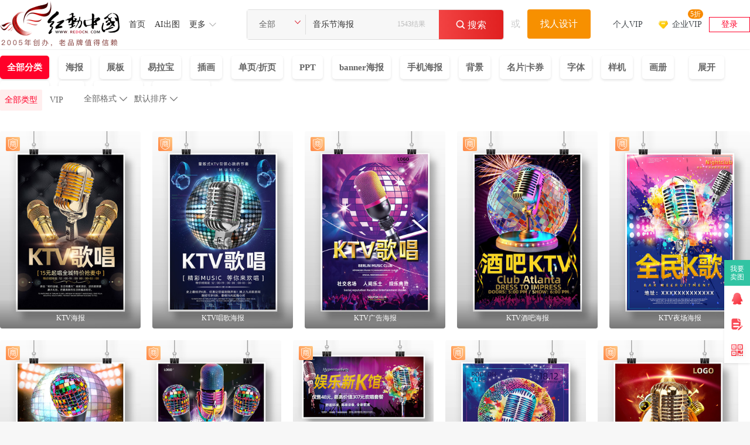

--- FILE ---
content_type: text/html; charset=gbk
request_url: https://so.redocn.com/haibao/d2f4c0d6bddabaa3b1a8.htm
body_size: 14318
content:
    <!DOCTYPE html>
<html>

<head>
    <meta name="renderer" content="webkit" />
    <meta http-equiv="X-UA-Compatible" content="IE=edge,chrome=1" />
    <meta http-equiv="Content-Type" content="text/html; charset=gbk" />
    <title>音乐节海报_音乐节海报图片_音乐节海报设计模板_红动中国</title>
    <meta name="keywords" content="音乐节海报图片，音乐节海报素材，音乐节海报设计模板" />
    <meta name="description" content="红动中国素材网提供1543个由实名认证设计师上传的原创音乐节海报、原创音乐节海报图片、原创音乐节海报素材、音乐节海报原创模板下载，包含了psd、ai、png，jpg、cdr等格式音乐节海报，更多精品音乐节海报下载，就来红动中国，最后更新于2026-01-15 16:16:33。" />
    <meta http-equiv="Cache-Control" content="no-transform " />
    <script type="application/ld+json">
{
	"@context": "https://ziyuan.baidu.com/contexts/cambrian.jsonld",
	"@id":"https://so.redocn.com/haibao/d2f4c0d6bddabaa3b1a8.htm" ,
	"appid": "1577123212683123",
	"title": "音乐节海报_音乐节海报图片_音乐节海报设计模板_红动中国",
	"images":[ "https://img.redocn.com/sheji/20260106/KTVhaibao_13747893.jpg"],
	"pubDate":"2026-01-15T16:16:33"}
</script>


    <meta name="applicable-device" content="pc" />
                <link rel="alternate" media="only screen and(max-width: 640px)" href="https://m.redocn.com/so-haibao/d2f4c0d6bddabaa3b1a8.htm" />
        <meta name="mobile-agent" content="format=html5;url=https://m.redocn.com/so-haibao/d2f4c0d6bddabaa3b1a8.htm" />
                <link rel="canonical" href="https://so.redocn.com/haibao/d2f4c0d6bddabaa3b1a8.htm" />
    
    <link rel="stylesheet" type="text/css" href="https://static.redocn.com/public/css/reset.min.css?v=202508082" />
    <link rel="stylesheet" type="text/css" href="https://static.redocn.com/public/css/redocn.min.css?v=202508082" />
    <script type="text/javascript" src="https://static.redocn.com/public/js/jquery.1.8.1.min.js?v=202508082" charset="gbk"></script>
    <script type="text/javascript" src="https://static.redocn.com/public/js/layer/layer.js?v=202508082" charset="gbk"></script>
    <script>
        var current_project = "soView";
        var site = "0";
    </script>
	        <script>
var _hmt = _hmt || [];
(function() {
  var hm = document.createElement("script");
  hm.src = "https://hm.baidu.com/hm.js?d77a0d3247d8a192df6cbc62c15b7879";
  var s = document.getElementsByTagName("script")[0]; 
  s.parentNode.insertBefore(hm, s);
})();
</script>

</head>

<body style="background-color: white">
    
                        
        	
    	 <div class="hd-header hd-so-head" style="height: 84px;">
		<div class="hd-nav hd-so-nav">
			<div class="g-u-wrap-1720">
	    		<div class="hd-logo">
	                <a href="https://www.redocn.com/"  >
	                    <img src="https://static.redocn.com/public/images/redocn/head logo.png" alt="红动中国">
	                </a>
	            </div>
	            <div class="nav-tab">
	            	<div class="nav-item"><a href="https://sucai.redocn.com/"  class="classify">首页</a></div><div class="nav-item"><a href="https://sucai.redocn.com/ai/"  class="classify">AI出图</a></div><div class="nav-item more"><a href="javascript:void(0);" class="classify" rel="nofollow">更多</a><div class="nav_so_slide"><a href="https://sucai.redocn.com/pingmian/"  >模板</a><a href="https://sucai.redocn.com/miankou/"  >元素</a><a href="https://sucai.redocn.com/katong/"  >插画</a><a href="https://sucai.redocn.com/beijingtu/"  >背景</a><a href="https://sucai.redocn.com/shipin/"  >视频</a><a href="https://sucai.redocn.com/bangong/"  >办公</a><a href="https://sucai.redocn.com/editor/"  >在线设计</a></div></div>	            </div>
	            <div class="hd-search default-search hd-vip-search hd-so-search">
		            <div class="search-box">
		                
		                    <div class="filter">
		                        <div class="cur">
		                            <span>

                                        <i>全部</i>
                                        </if>

                                    </span>
		                        </div>
		                        <ul>
                                    <li data-type="0" class="current"><span>全部</span></li>
                                    <li data-type="1" ><span>设计稿</span></li>
                                    <li data-type="3" ><span>摄影图</span></li>
                                    <li data-type="5" ><span>元素库</span></li>
                                    <li data-type="2" ><span>VIP素材</span></li>
                                    </li>
                                    

                                </ul>
		                    </div>
		                    <input type="hidden" id="search_t" name="t" value="0">
		                    <input type="text" value="音乐节海报" name="keyword" class="sear-keyword" id="keyword" placeholder="标题、素材编号、关键词" autocomplete="off">

		                    <div class="search-btn">
		                        <i class="iconfont">&#xe659;</i>
		                        <span>搜索</span>
		                    </div>
                            <span class='font_top' 'style='font-size: 14px;font-weight: 400;color: #BBBBBB;'>1543结果</span>
		                    <div class="history-hot"></div>
                            <div class="search-match"></div>
		                
		            </div>
		            <div class="publish-order demand-box">
		            	<span>或</span>
		                <a href="https://order.redocn.com/orders/addorder.htm?ent=6" rel="nofollow" class="publish-btn">找人设计</a>
		            </div>
		        </div>
		        <div class="user-menu" id="hd-user-menu"></div>
	       	</div>
    	</div>

        </div>

    </div>
  
    
                        
    <link rel="stylesheet" type="text/css" href="https://static.redocn.com/sucai/css/sucai_new.min.css?v=202508082" /><script type="text/javascript" src="https://static.redocn.com/sucai/js/limitImg.js?v=202508082" charset="gbk"></script><script>
	var soPage = "user";
</script><div class="hd-solist"><!--有结果开始--><div class="option_group"><div class="g-u-wrap-1720"><div class="so-filter"><!--					<div class="search-img">--><!--						<a href="https://sucai.redocn.com/12477153.html" target="_blank" >--><!--							<img src="https://img.redocn.com/202209/20220921/20220921_de7284213bcec11abe0amy1KHuHQhShk.jpeg" width="121" alt="音乐节海报" style="margin-top:0px;">--><!--						</a>--><!--					</div>--><div class="main_filter"><div style="display: flex;"><div id="fids"><a href="/s-d2f4c0d6bddabaa3b1a8-k-all-all-----1.htm" rel="all" class="top_fids current">全部分类</a><a class="top_fids" rel="haibao" href="/s-d2f4c0d6bddabaa3b1a8-k-all-haibao-----1.htm">海报</a><a class="top_fids" rel="zhanban" href="/s-d2f4c0d6bddabaa3b1a8-k-all-zhanban-----1.htm">展板</a><a class="top_fids" rel="yilabao" href="/s-d2f4c0d6bddabaa3b1a8-k-all-yilabao-----1.htm">易拉宝</a><a class="top_fids" rel="katong" href="/s-d2f4c0d6bddabaa3b1a8-k-all-katong-----1.htm">插画</a><a class="top_fids" rel="danyezheye" href="/s-d2f4c0d6bddabaa3b1a8-k-all-danyezheye-----1.htm">单页/折页</a><a class="top_fids" rel="ppt" href="/s-d2f4c0d6bddabaa3b1a8-k-all-ppt-----1.htm">PPT</a><a class="top_fids" rel="banner" href="/s-d2f4c0d6bddabaa3b1a8-k-all-banner-----1.htm">banner海报</a><a class="top_fids" rel="shoujihaibao" href="/s-d2f4c0d6bddabaa3b1a8-k-all-shoujihaibao-----1.htm">手机海报</a><a class="top_fids" rel="beijingtu" href="/s-d2f4c0d6bddabaa3b1a8-k-all-beijingtu-----1.htm">背景</a><a class="top_fids" rel="heka" href="/s-d2f4c0d6bddabaa3b1a8-k-all-heka-----1.htm">名片|卡券</a><a class="top_fids" rel="ziti" href="/s-d2f4c0d6bddabaa3b1a8-k-all-ziti-----1.htm">字体</a><a class="top_fids" rel="yangji" href="/s-d2f4c0d6bddabaa3b1a8-k-all-yangji-----1.htm">样机</a><a class="top_fids" rel="huace" href="/s-d2f4c0d6bddabaa3b1a8-k-all-huace-----1.htm">画册</a><a class="top_fids" rel="miankou" href="/s-d2f4c0d6bddabaa3b1a8-k-all-miankou-----1.htm">免抠元素</a><a class="top_fids" rel="h5" href="/s-d2f4c0d6bddabaa3b1a8-k-all-h5-----1.htm">H5</a><a class="top_fids" rel="chenliezhuangshi" href="/s-d2f4c0d6bddabaa3b1a8-k-all-chenliezhuangshi-----1.htm">陈列装饰</a><a class="top_fids" rel="lingganchuangyitu" href="/s-d2f4c0d6bddabaa3b1a8-k-all-lingganchuangyitu-----1.htm">灵感创意图</a></div><div class="zhankan" style='display: none' onclick="zhankai()">展开<i>&#xe62e;</i></div></div><div style="display: flex;"><div class="filter-term"><div class=item style='display: flex;'><div class=info><div class="so-filter"><div class="main_filter"><a href="javascript:;" class="current">全部类型<input type="radio" name="sucaitype" class="sucaitype" value="all" checked="checked"/></a><a href="javascript:;">VIP<input type="radio" name="sucaitype" class="sucaitype" value="vip"/></a></div></div></div><div class=sort_group ></div></div></div></div></div></div></div></div><div class="g-u-wrap-1720"><!--固定容器居中代码--><div class="fixbox_images so-result" data-page='fixbox'><div class="item  "><a href="https://sucai.redocn.com/13747893.html#音乐节海报" target="_blank" class="img_box " ><div class="sign-group" data-tid="13747893"><div class="sy-sign"></div><div class="gongyi-sign"  style="display: none"></div><div class="free-sign" style="display: none"></div></div><img  data-height="450" data-width="320" title="KTV海报 PSD" alt="KTV海报"  src="https://img.redocn.com/sheji/20260106/KTVhaibao_13747893.jpg.400.jpg" onload="centerImg2(this);" /><span class="sucai-title">KTV海报</span></a><a  href="javascript:;" rel="nofollow" data-tid="13747893" data-type="1" class="download_btn"><span>立即下载</span></a></div><div class="item  "><a href="https://sucai.redocn.com/13747895.html#音乐节海报" target="_blank" class="img_box " ><div class="sign-group" data-tid="13747895"><div class="sy-sign"></div><div class="gongyi-sign"  style="display: none"></div><div class="free-sign" style="display: none"></div></div><img  data-height="450" data-width="320" title="KTV唱歌海报 PSD" alt="KTV唱歌海报"  src="https://img.redocn.com/sheji/20260106/KTVchanggehaibao_13747895.jpg.400.jpg" onload="centerImg2(this);" /><span class="sucai-title">KTV唱歌海报</span></a><a  href="javascript:;" rel="nofollow" data-tid="13747895" data-type="1" class="download_btn"><span>立即下载</span></a></div><div class="item  "><a href="https://sucai.redocn.com/13747896.html#音乐节海报" target="_blank" class="img_box " ><div class="sign-group" data-tid="13747896"><div class="sy-sign"></div><div class="gongyi-sign"  style="display: none"></div><div class="free-sign" style="display: none"></div></div><img  data-height="450" data-width="320" title="KTV广告海报 PSD" alt="KTV广告海报"  src="https://img.redocn.com/sheji/20260106/KTVguanggaohaibao_13747896.jpg.400.jpg" onload="centerImg2(this);" /><span class="sucai-title">KTV广告海报</span></a><a  href="javascript:;" rel="nofollow" data-tid="13747896" data-type="1" class="download_btn"><span>立即下载</span></a></div><div class="item  "><a href="https://sucai.redocn.com/13747898.html#音乐节海报" target="_blank" class="img_box " ><div class="sign-group" data-tid="13747898"><div class="sy-sign"></div><div class="gongyi-sign"  style="display: none"></div><div class="free-sign" style="display: none"></div></div><img  data-height="450" data-width="320" title="KTV酒吧海报 PSD" alt="KTV酒吧海报"  src="https://img.redocn.com/sheji/20260106/KTVjiubahaibao_13747898.jpg.400.jpg" onload="centerImg2(this);" /><span class="sucai-title">KTV酒吧海报</span></a><a  href="javascript:;" rel="nofollow" data-tid="13747898" data-type="1" class="download_btn"><span>立即下载</span></a></div><div class="item  "><a href="https://sucai.redocn.com/13747899.html#音乐节海报" target="_blank" class="img_box " ><div class="sign-group" data-tid="13747899"><div class="sy-sign"></div><div class="gongyi-sign"  style="display: none"></div><div class="free-sign" style="display: none"></div></div><img  data-height="450" data-width="320" title="KTV夜场海报 PSD" alt="KTV夜场海报"  src="https://img.redocn.com/sheji/20260106/KTVyechanghaibao_13747899.jpg.400.jpg" onload="centerImg2(this);" /><span class="sucai-title">KTV夜场海报</span></a><a  href="javascript:;" rel="nofollow" data-tid="13747899" data-type="1" class="download_btn"><span>立即下载</span></a></div><div class="item  "><a href="https://sucai.redocn.com/13747900.html#音乐节海报" target="_blank" class="img_box " ><div class="sign-group" data-tid="13747900"><div class="sy-sign"></div><div class="gongyi-sign"  style="display: none"></div><div class="free-sign" style="display: none"></div></div><img  data-height="450" data-width="320" title="KTV全民唱歌海报 PSD" alt="KTV全民唱歌海报"  src="https://img.redocn.com/sheji/20260106/KTVquanminchanggehaibao_13747900.jpg.400.jpg" onload="centerImg2(this);" /><span class="sucai-title">KTV全民唱歌海报</span></a><a  href="javascript:;" rel="nofollow" data-tid="13747900" data-type="1" class="download_btn"><span>立即下载</span></a></div><div class="item  "><a href="https://sucai.redocn.com/13747901.html#音乐节海报" target="_blank" class="img_box " ><div class="sign-group" data-tid="13747901"><div class="sy-sign"></div><div class="gongyi-sign"  style="display: none"></div><div class="free-sign" style="display: none"></div></div><img  data-height="450" data-width="320" title="唱歌KTV海报 PSD" alt="唱歌KTV海报"  src="https://img.redocn.com/sheji/20260106/changgeKTVhaibao_13747901.jpg.400.jpg" onload="centerImg2(this);" /><span class="sucai-title">唱歌KTV海报</span></a><a  href="javascript:;" rel="nofollow" data-tid="13747901" data-type="1" class="download_btn"><span>立即下载</span></a></div><div class="item  "><a href="https://sucai.redocn.com/13747902.html#音乐节海报" target="_blank" class="img_box " ><div class="sign-group" data-tid="13747902"><div class="sy-sign"></div><div class="gongyi-sign"  style="display: none"></div><div class="free-sign" style="display: none"></div></div><img  data-height="450" data-width="320" title="欢唱KTV海报 PSD" alt="欢唱KTV海报"  src="https://img.redocn.com/sheji/20260106/huanchangKTVhaibao_13747902.jpg.400.jpg" onload="centerImg2(this);" /><span class="sucai-title">欢唱KTV海报</span></a><a  href="javascript:;" rel="nofollow" data-tid="13747902" data-type="1" class="download_btn"><span>立即下载</span></a></div><div class="item  "><a href="https://sucai.redocn.com/13747894.html#音乐节海报" target="_blank" class="img_box " ><div class="sign-group" data-tid="13747894"><div class="sy-sign"></div><div class="gongyi-sign"  style="display: none"></div><div class="free-sign" style="display: none"></div></div><img  data-height="450" data-width="320" title="KTV宣传海报 PSD" alt="KTV宣传海报"  src="https://img.redocn.com/sheji/20260106/KTVxuanchuanhaibao_13747894.jpg.400.jpg" onload="centerImg2(this);" /><span class="sucai-title">KTV宣传海报</span></a><a  href="javascript:;" rel="nofollow" data-tid="13747894" data-type="1" class="download_btn"><span>立即下载</span></a></div><div class="item  "><a href="https://sucai.redocn.com/13747897.html#音乐节海报" target="_blank" class="img_box " ><div class="sign-group" data-tid="13747897"><div class="sy-sign"></div><div class="gongyi-sign"  style="display: none"></div><div class="free-sign" style="display: none"></div></div><img  data-height="450" data-width="320" title="KTV促销海报 PSD" alt="KTV促销海报"  src="https://img.redocn.com/sheji/20260106/KTVcuxiaohaibao_13747897.jpg.400.jpg" onload="centerImg2(this);" /><span class="sucai-title">KTV促销海报</span></a><a  href="javascript:;" rel="nofollow" data-tid="13747897" data-type="1" class="download_btn"><span>立即下载</span></a></div><div class="item  "><a href="https://sucai.redocn.com/13599012.html#音乐节海报" target="_blank" class="img_box " ><div class="sign-group" data-tid="13599012"><div class="sy-sign"></div><div class="gongyi-sign"  style="display: none"></div><div class="free-sign" style="display: none"></div></div><img  data-height="450" data-width="320" title="音乐节海报 PSD" alt="音乐节海报"  src="https://img.redocn.com/sheji/20250615/yinlejiehaibao_13599012.jpg.400.jpg" onload="centerImg2(this);" /><span class="sucai-title">音乐节海报</span></a><a  href="javascript:;" rel="nofollow" data-tid="13599012" data-type="1" class="download_btn"><span>立即下载</span></a></div><div class="item  "><a href="https://sucai.redocn.com/13664935.html#音乐节海报" target="_blank" class="img_box " ><div class="sign-group" data-tid="13664935"><div class="sy-sign"></div><div class="gongyi-sign"  style="display: none"></div><div class="free-sign" style="display: none"></div></div><img  data-height="450" data-width="320" title="校园舞蹈艺术节海报 PSD" alt="校园舞蹈艺术节海报"  src="https://img.redocn.com/sheji/20250908/xiaoyuanwudaoyishujiehaibao_13664935.jpg.400.jpg" onload="centerImg2(this);" /><span class="sucai-title">校园舞蹈艺术节海报</span></a><a  href="javascript:;" rel="nofollow" data-tid="13664935" data-type="1" class="download_btn"><span>立即下载</span></a></div><div class="item  "><a href="https://sucai.redocn.com/13595224.html#音乐节海报" target="_blank" class="img_box " ><div class="sign-group" data-tid="13595224"><div class="sy-sign"></div><div class="gongyi-sign"  style="display: none"></div><div class="free-sign" style="display: none"></div></div><img  data-height="450" data-width="320" title="孟菲斯电音乐节唱片摇滚民谣rap活动海报 PSD" alt="孟菲斯电音乐节唱片摇滚民谣rap活动海报"  src="https://img.redocn.com/sheji/20250708/mengfeisidianyinlejiechangpianyaogunminyaoraphuodonghaibao_13595224.jpg.400.jpg" onload="centerImg2(this);" /><span class="sucai-title">孟菲斯电音乐节唱片摇滚民谣rap活动海报</span></a><a  href="javascript:;" rel="nofollow" data-tid="13595224" data-type="1" class="download_btn"><span>立即下载</span></a></div><div class="item  "><a href="https://sucai.redocn.com/13561100.html#音乐节海报" target="_blank" class="img_box " ><div class="sign-group" data-tid="13561100"><div class="sy-sign"></div><div class="gongyi-sign"  style="display: none"></div><div class="free-sign" style="display: none"></div></div><img  data-height="450" data-width="320" title="音乐节海报 AI" alt="音乐节海报"  src="https://img.redocn.com/sheji/20250417/yinlejiehaibao_13561100.jpg.400.jpg" onload="centerImg2(this);" /><span class="sucai-title">音乐节海报</span></a><a  href="javascript:;" rel="nofollow" data-tid="13561100" data-type="1" class="download_btn"><span>立即下载</span></a></div><div class="item  "><a href="https://sucai.redocn.com/13606420.html#音乐节海报" target="_blank" class="img_box " ><div class="sign-group" data-tid="13606420"><div class="sy-sign"></div><div class="gongyi-sign"  style="display: none"></div><div class="free-sign" style="display: none"></div></div><img  data-height="450" data-width="320" title="啤酒音乐节展板设计模板 PSD" alt="啤酒音乐节展板设计模板"  src="https://img.redocn.com/sheji/20250626/pijiuyinlejiezhanbanshejimoban_13606420.jpg.400.jpg" onload="centerImg2(this);" /><span class="sucai-title">啤酒音乐节展板设计模板</span></a><a  href="javascript:;" rel="nofollow" data-tid="13606420" data-type="1" class="download_btn"><span>立即下载</span></a></div><div class="item  "><a href="https://sucai.redocn.com/13562065.html#音乐节海报" target="_blank" class="img_box " ><div class="sign-group" data-tid="13562065"><div class="sy-sign"></div><div class="gongyi-sign"  style="display: none"></div><div class="free-sign" style="display: none"></div></div><img src="//static.redocn.com/so/images/grey.gif" data-width="320" data-height="450" class="lazy" alt="夏季音乐节海报" data-original="https://img.redocn.com/sheji/20250419/xiajiyinlejiehaibao_13562065.jpg.400.jpg"  onload="centerImg2(this);" title="夏季音乐节海报"/><span class="sucai-title">夏季音乐节海报</span></a><a  href="javascript:;" rel="nofollow" data-tid="13562065" data-type="1" class="download_btn"><span>立即下载</span></a></div><div class="item  "><a href="https://sucai.redocn.com/13664917.html#音乐节海报" target="_blank" class="img_box " ><div class="sign-group" data-tid="13664917"><div class="sy-sign"></div><div class="gongyi-sign"  style="display: none"></div><div class="free-sign" style="display: none"></div></div><img src="//static.redocn.com/so/images/grey.gif" data-width="320" data-height="450" class="lazy" alt="3D插画风夏日音乐派对活动宣传海报" data-original="https://img.redocn.com/sheji/20250907/3Dchahuafengxiariyinlepaiduihuodongxuanchuanhaibao_13664917.jpg.400.jpg"  onload="centerImg2(this);" title="3D插画风夏日音乐派对活动宣传海报"/><span class="sucai-title">3D插画风夏日音乐派对活动宣传海报</span></a><a  href="javascript:;" rel="nofollow" data-tid="13664917" data-type="1" class="download_btn"><span>立即下载</span></a></div><div class="item  "><a href="https://sucai.redocn.com/13661310.html#音乐节海报" target="_blank" class="img_box " ><div class="sign-group" data-tid="13661310"><div class="sy-sign"></div><div class="gongyi-sign"  style="display: none"></div><div class="free-sign" style="display: none"></div></div><img src="//static.redocn.com/so/images/grey.gif" data-width="320" data-height="450" class="lazy" alt="小提琴音乐狂欢节宣传展板" data-original="https://img.redocn.com/sheji/20250831/xiaotiqinyinlekuanghuanjiexuanchuanzhanban_13661310.jpg.400.jpg"  onload="centerImg2(this);" title="小提琴音乐狂欢节宣传展板"/><span class="sucai-title">小提琴音乐狂欢节宣传展板</span></a><a  href="javascript:;" rel="nofollow" data-tid="13661310" data-type="1" class="download_btn"><span>立即下载</span></a></div><div class="item  "><a href="https://sucai.redocn.com/13520749.html#音乐节海报" target="_blank" class="img_box " ><div class="sign-group" data-tid="13520749"><div class="sy-sign"></div><div class="gongyi-sign"  style="display: none"></div><div class="free-sign" style="display: none"></div></div><img src="//static.redocn.com/so/images/grey.gif" data-width="320" data-height="450" class="lazy" alt="音乐节海报" data-original="https://img.redocn.com/sheji/20250225/yinlejiehaibao_13520749.jpg.400.jpg"  onload="centerImg2(this);" title="音乐节海报"/><span class="sucai-title">音乐节海报</span></a><a  href="javascript:;" rel="nofollow" data-tid="13520749" data-type="1" class="download_btn"><span>立即下载</span></a></div><div class="item  "><a href="https://sucai.redocn.com/13534396.html#音乐节海报" target="_blank" class="img_box " ><div class="sign-group" data-tid="13534396"><div class="sy-sign"></div><div class="gongyi-sign"  style="display: none"></div><div class="free-sign" style="display: none"></div></div><img src="//static.redocn.com/so/images/grey.gif" data-width="320" data-height="450" class="lazy" alt="梦想音乐节音乐会舞台背景展板设计" data-original="https://img.redocn.com/sheji/20250319/mengxiangyinlejieyinlehuiwutaibeijingzhanbansheji_13534396.jpg.400.jpg"  onload="centerImg2(this);" title="梦想音乐节音乐会舞台背景展板设计"/><span class="sucai-title">梦想音乐节音乐会舞台背景展板设计</span></a><a  href="javascript:;" rel="nofollow" data-tid="13534396" data-type="1" class="download_btn"><span>立即下载</span></a></div><div class="item  "><a href="https://sucai.redocn.com/13516994.html#音乐节海报" target="_blank" class="img_box " ><div class="sign-group" data-tid="13516994"><div class="sy-sign"></div><div class="gongyi-sign"  style="display: none"></div><div class="free-sign" style="display: none"></div></div><img src="//static.redocn.com/so/images/grey.gif" data-width="320" data-height="480" class="lazy" alt="音乐节音乐会校园活动宣传美陈道旗挂布条幅" data-original="https://img.redocn.com/sheji/20250217/yinlejieyinlehuixiaoyuanhuodongxuanchuanmeichendaoqiguabutiaofu_13516994.jpg.400.jpg"  onload="centerImg2(this);" title="音乐节音乐会校园活动宣传美陈道旗挂布条幅"/><span class="sucai-title">音乐节音乐会校园活动宣传美陈道旗挂布条幅</span></a><a  href="javascript:;" rel="nofollow" data-tid="13516994" data-type="1" class="download_btn"><span>立即下载</span></a></div><div class="item  "><a href="https://sucai.redocn.com/13696766.html#音乐节海报" target="_blank" class="img_box " ><div class="sign-group" data-tid="13696766"><div class="sy-sign"></div><div class="gongyi-sign"  style="display: none"></div><div class="free-sign" style="display: none"></div></div><img src="//static.redocn.com/so/images/grey.gif" data-width="300" data-height="450" class="lazy" alt="金色音乐符号草地创意海报简约素材图片背景" data-original="https://img.redocn.com/sheji/20251022/jinseyinlefuhaocaodichuangyihaibaojianyuesucaitupianbeijing_13696766.jpg.400.jpg"  onload="centerImg2(this);" title="金色音乐符号草地创意海报简约素材图片背景"/><span class="sucai-title">金色音乐符号草地创意海报简约素材图片背景</span></a><a  href="javascript:;" rel="nofollow" data-tid="13696766" data-type="1" class="download_btn"><span>立即下载</span></a></div><div class="item  "><a href="https://sucai.redocn.com/13615831.html#音乐节海报" target="_blank" class="img_box " ><div class="sign-group" data-tid="13615831"><div class="sy-sign"></div><div class="gongyi-sign"  style="display: none"></div><div class="free-sign" style="display: none"></div></div><img src="//static.redocn.com/so/images/grey.gif" data-width="320" data-height="450" class="lazy" alt="孟菲斯几何暗黑波形声浪线条音乐节演出海报" data-original="https://img.redocn.com/sheji/20250718/mengfeisijiheanheiboxingshenglangxiantiaoyinlejieyanchuhaibao_13615831.jpg.400.jpg"  onload="centerImg2(this);" title="孟菲斯几何暗黑波形声浪线条音乐节演出海报"/><span class="sucai-title">孟菲斯几何暗黑波形声浪线条音乐节演出海报</span></a><a  href="javascript:;" rel="nofollow" data-tid="13615831" data-type="1" class="download_btn"><span>立即下载</span></a></div><div class="item  "><a href="https://sucai.redocn.com/13615838.html#音乐节海报" target="_blank" class="img_box " ><div class="sign-group" data-tid="13615838"><div class="sy-sign"></div><div class="gongyi-sign"  style="display: none"></div><div class="free-sign" style="display: none"></div></div><img src="//static.redocn.com/so/images/grey.gif" data-width="385" data-height="450" class="lazy" alt="孟菲斯渐变音乐节酒吧演出海报" data-original="https://img.redocn.com/sheji/20250718/mengfeisijianbianyinlejiejiubayanchuhaibao_13615838.jpg.400.jpg"  onload="centerImg2(this);" title="孟菲斯渐变音乐节酒吧演出海报"/><span class="sucai-title">孟菲斯渐变音乐节酒吧演出海报</span></a><a  href="javascript:;" rel="nofollow" data-tid="13615838" data-type="1" class="download_btn"><span>立即下载</span></a></div><div class="item  "><a href="https://sucai.redocn.com/13615834.html#音乐节海报" target="_blank" class="img_box " ><div class="sign-group" data-tid="13615834"><div class="sy-sign"></div><div class="gongyi-sign"  style="display: none"></div><div class="free-sign" style="display: none"></div></div><img src="//static.redocn.com/so/images/grey.gif" data-width="320" data-height="450" class="lazy" alt="孟菲斯几何暗黑爆炸眼睛音乐节酒吧演出海报" data-original="https://img.redocn.com/sheji/20250718/mengfeisijiheanheibaozhayanjingyinlejiejiubayanchuhaibao_13615834.jpg.400.jpg"  onload="centerImg2(this);" title="孟菲斯几何暗黑爆炸眼睛音乐节酒吧演出海报"/><span class="sucai-title">孟菲斯几何暗黑爆炸眼睛音乐节酒吧演出海报</span></a><a  href="javascript:;" rel="nofollow" data-tid="13615834" data-type="1" class="download_btn"><span>立即下载</span></a></div><div class="item  "><a href="https://sucai.redocn.com/13615833.html#音乐节海报" target="_blank" class="img_box " ><div class="sign-group" data-tid="13615833"><div class="sy-sign"></div><div class="gongyi-sign"  style="display: none"></div><div class="free-sign" style="display: none"></div></div><img src="//static.redocn.com/so/images/grey.gif" data-width="320" data-height="450" class="lazy" alt="孟菲斯几何暗黑波形声浪线条音乐节演出海报" data-original="https://img.redocn.com/sheji/20250718/mengfeisijiheanheiboxingshenglangxiantiaoyinlejieyanchuhaibao_13615833.jpg.400.jpg"  onload="centerImg2(this);" title="孟菲斯几何暗黑波形声浪线条音乐节演出海报"/><span class="sucai-title">孟菲斯几何暗黑波形声浪线条音乐节演出海报</span></a><a  href="javascript:;" rel="nofollow" data-tid="13615833" data-type="1" class="download_btn"><span>立即下载</span></a></div><div class="item  "><a href="https://sucai.redocn.com/13615832.html#音乐节海报" target="_blank" class="img_box " ><div class="sign-group" data-tid="13615832"><div class="sy-sign"></div><div class="gongyi-sign"  style="display: none"></div><div class="free-sign" style="display: none"></div></div><img src="//static.redocn.com/so/images/grey.gif" data-width="320" data-height="450" class="lazy" alt="孟菲斯几何暗黑波形声浪线条音乐节演出海报" data-original="https://img.redocn.com/sheji/20250718/mengfeisijiheanheiboxingshenglangxiantiaoyinlejieyanchuhaibao_13615832.jpg.400.jpg"  onload="centerImg2(this);" title="孟菲斯几何暗黑波形声浪线条音乐节演出海报"/><span class="sucai-title">孟菲斯几何暗黑波形声浪线条音乐节演出海报</span></a><a  href="javascript:;" rel="nofollow" data-tid="13615832" data-type="1" class="download_btn"><span>立即下载</span></a></div><div class="item  "><a href="https://sucai.redocn.com/13615839.html#音乐节海报" target="_blank" class="img_box " ><div class="sign-group" data-tid="13615839"><div class="sy-sign"></div><div class="gongyi-sign"  style="display: none"></div><div class="free-sign" style="display: none"></div></div><img src="//static.redocn.com/so/images/grey.gif" data-width="936" data-height="450" class="lazy" alt="孟菲斯几何地球眼睛音乐节酒吧演出海报" data-original="https://img.redocn.com/sheji/20250718/mengfeisijihediqiuyanjingyinlejiejiubayanchuhaibao_13615839.jpg.400.jpg"  onload="centerImg2(this);" title="孟菲斯几何地球眼睛音乐节酒吧演出海报"/><span class="sucai-title">孟菲斯几何地球眼睛音乐节酒吧演出海报</span></a><a  href="javascript:;" rel="nofollow" data-tid="13615839" data-type="1" class="download_btn"><span>立即下载</span></a></div><div class="item  "><a href="https://sucai.redocn.com/13615830.html#音乐节海报" target="_blank" class="img_box " ><div class="sign-group" data-tid="13615830"><div class="sy-sign"></div><div class="gongyi-sign"  style="display: none"></div><div class="free-sign" style="display: none"></div></div><img src="//static.redocn.com/so/images/grey.gif" data-width="320" data-height="450" class="lazy" alt="孟菲斯几何多巴胺爆炸眼睛人音乐节演出海报" data-original="https://img.redocn.com/sheji/20250718/mengfeisijiheduobaanbaozhayanjingrenyinlejieyanchuhaibao_13615830.jpg.400.jpg"  onload="centerImg2(this);" title="孟菲斯几何多巴胺爆炸眼睛人音乐节演出海报"/><span class="sucai-title">孟菲斯几何多巴胺爆炸眼睛人音乐节演出海报</span></a><a  href="javascript:;" rel="nofollow" data-tid="13615830" data-type="1" class="download_btn"><span>立即下载</span></a></div><div class="item  "><a href="https://sucai.redocn.com/13615829.html#音乐节海报" target="_blank" class="img_box " ><div class="sign-group" data-tid="13615829"><div class="sy-sign"></div><div class="gongyi-sign"  style="display: none"></div><div class="free-sign" style="display: none"></div></div><img src="//static.redocn.com/so/images/grey.gif" data-width="320" data-height="450" class="lazy" alt="孟菲斯几何暗黑波浪dj线条音乐节演出海报" data-original="https://img.redocn.com/sheji/20250718/mengfeisijiheanheibolangdjxiantiaoyinlejieyanchuhaibao_13615829.jpg.400.jpg"  onload="centerImg2(this);" title="孟菲斯几何暗黑波浪dj线条音乐节演出海报"/><span class="sucai-title">孟菲斯几何暗黑波浪dj线条音乐节演出海报</span></a><a  href="javascript:;" rel="nofollow" data-tid="13615829" data-type="1" class="download_btn"><span>立即下载</span></a></div><div class="item  "><a href="https://sucai.redocn.com/13615826.html#音乐节海报" target="_blank" class="img_box " ><div class="sign-group" data-tid="13615826"><div class="sy-sign"></div><div class="gongyi-sign"  style="display: none"></div><div class="free-sign" style="display: none"></div></div><img src="//static.redocn.com/so/images/grey.gif" data-width="362" data-height="450" class="lazy" alt="孟菲斯几何旋涡蹦迪波浪暗黑音乐节演出海报" data-original="https://img.redocn.com/sheji/20250718/mengfeisijihexuanwobengdibolanganheiyinlejieyanchuhaibao_13615826.jpg.400.jpg"  onload="centerImg2(this);" title="孟菲斯几何旋涡蹦迪波浪暗黑音乐节演出海报"/><span class="sucai-title">孟菲斯几何旋涡蹦迪波浪暗黑音乐节演出海报</span></a><a  href="javascript:;" rel="nofollow" data-tid="13615826" data-type="1" class="download_btn"><span>立即下载</span></a></div><div class="item  "><a href="https://sucai.redocn.com/13615825.html#音乐节海报" target="_blank" class="img_box " ><div class="sign-group" data-tid="13615825"><div class="sy-sign"></div><div class="gongyi-sign"  style="display: none"></div><div class="free-sign" style="display: none"></div></div><img src="//static.redocn.com/so/images/grey.gif" data-width="362" data-height="450" class="lazy" alt="孟菲斯几何多巴胺格纹渐变音乐节演出海报" data-original="https://img.redocn.com/sheji/20250718/mengfeisijiheduobaangewenjianbianyinlejieyanchuhaibao_13615825.jpg.400.jpg"  onload="centerImg2(this);" title="孟菲斯几何多巴胺格纹渐变音乐节演出海报"/><span class="sucai-title">孟菲斯几何多巴胺格纹渐变音乐节演出海报</span></a><a  href="javascript:;" rel="nofollow" data-tid="13615825" data-type="1" class="download_btn"><span>立即下载</span></a></div><div class="item  "><a href="https://sucai.redocn.com/13615824.html#音乐节海报" target="_blank" class="img_box " ><div class="sign-group" data-tid="13615824"><div class="sy-sign"></div><div class="gongyi-sign"  style="display: none"></div><div class="free-sign" style="display: none"></div></div><img src="//static.redocn.com/so/images/grey.gif" data-width="362" data-height="450" class="lazy" alt="孟菲斯几何多巴胺波点渐变音乐节演出海报" data-original="https://img.redocn.com/sheji/20250718/mengfeisijiheduobaanbodianjianbianyinlejieyanchuhaibao_13615824.jpg.400.jpg"  onload="centerImg2(this);" title="孟菲斯几何多巴胺波点渐变音乐节演出海报"/><span class="sucai-title">孟菲斯几何多巴胺波点渐变音乐节演出海报</span></a><a  href="javascript:;" rel="nofollow" data-tid="13615824" data-type="1" class="download_btn"><span>立即下载</span></a></div><div class="item  "><a href="https://sucai.redocn.com/13615823.html#音乐节海报" target="_blank" class="img_box " ><div class="sign-group" data-tid="13615823"><div class="sy-sign"></div><div class="gongyi-sign"  style="display: none"></div><div class="free-sign" style="display: none"></div></div><img src="//static.redocn.com/so/images/grey.gif" data-width="362" data-height="450" class="lazy" alt="孟菲斯几何多巴胺波浪渐变音乐节演出海报" data-original="https://img.redocn.com/sheji/20250718/mengfeisijiheduobaanbolangjianbianyinlejieyanchuhaibao_13615823.jpg.400.jpg"  onload="centerImg2(this);" title="孟菲斯几何多巴胺波浪渐变音乐节演出海报"/><span class="sucai-title">孟菲斯几何多巴胺波浪渐变音乐节演出海报</span></a><a  href="javascript:;" rel="nofollow" data-tid="13615823" data-type="1" class="download_btn"><span>立即下载</span></a></div><div class="item  "><a href="https://sucai.redocn.com/13497283.html#音乐节海报" target="_blank" class="img_box " ><div class="sign-group" data-tid="13497283"><div class="sy-sign"></div><div class="gongyi-sign"  style="display: none"></div><div class="free-sign" style="display: none"></div></div><img src="//static.redocn.com/so/images/grey.gif" data-width="320" data-height="450" class="lazy" alt="梦想音乐节音乐会舞台背景展板设计" data-original="https://img.redocn.com/sheji/20250107/mengxiangyinlejieyinlehuiwutaibeijingzhanbansheji_13497283.jpg.400.jpg"  onload="centerImg2(this);" title="梦想音乐节音乐会舞台背景展板设计"/><span class="sucai-title">梦想音乐节音乐会舞台背景展板设计</span></a><a  href="javascript:;" rel="nofollow" data-tid="13497283" data-type="1" class="download_btn"><span>立即下载</span></a></div><div class="item  "><a href="https://sucai.redocn.com/13487708.html#音乐节海报" target="_blank" class="img_box " ><div class="sign-group" data-tid="13487708"><div class="sy-sign"></div><div class="gongyi-sign"  style="display: none"></div><div class="free-sign" style="display: none"></div></div><img src="//static.redocn.com/so/images/grey.gif" data-width="320" data-height="450" class="lazy" alt="音乐晚会海报" data-original="https://img.redocn.com/sheji/20241230/yinlewanhuihaibao_13487708.jpg.400.jpg"  onload="centerImg2(this);" title="音乐晚会海报"/><span class="sucai-title">音乐晚会海报</span></a><a  href="javascript:;" rel="nofollow" data-tid="13487708" data-type="1" class="download_btn"><span>立即下载</span></a></div><div class="item  "><a href="https://sucai.redocn.com/13475142.html#音乐节海报" target="_blank" class="img_box " ><div class="sign-group" data-tid="13475142"><div class="sy-sign"></div><div class="gongyi-sign"  style="display: none"></div><div class="free-sign" style="display: none"></div></div><img src="//static.redocn.com/so/images/grey.gif" data-width="320" data-height="450" class="lazy" alt="梦想音乐节音乐会舞台背景展板设计" data-original="https://img.redocn.com/sheji/20241210/mengxiangyinlejieyinlehuiwutaibeijingzhanbansheji_13475142.jpg.400.jpg"  onload="centerImg2(this);" title="梦想音乐节音乐会舞台背景展板设计"/><span class="sucai-title">梦想音乐节音乐会舞台背景展板设计</span></a><a  href="javascript:;" rel="nofollow" data-tid="13475142" data-type="1" class="download_btn"><span>立即下载</span></a></div><div class="item  "><a href="https://sucai.redocn.com/13467425.html#音乐节海报" target="_blank" class="img_box " ><div class="sign-group" data-tid="13467425"><div class="sy-sign"></div><div class="gongyi-sign"  style="display: none"></div><div class="free-sign" style="display: none"></div></div><img src="//static.redocn.com/so/images/grey.gif" data-width="320" data-height="450" class="lazy" alt="电音抖音乐节演唱会夜店蹦迪娱乐酒吧展板" data-original="https://img.redocn.com/sheji/20241121/dianyindouyinlejieyanchanghuiyedianbengdiyulejiubazhanban_13467425.jpg.400.jpg"  onload="centerImg2(this);" title="电音抖音乐节演唱会夜店蹦迪娱乐酒吧展板"/><span class="sucai-title">电音抖音乐节演唱会夜店蹦迪娱乐酒吧展板</span></a><a  href="javascript:;" rel="nofollow" data-tid="13467425" data-type="1" class="download_btn"><span>立即下载</span></a></div><div class="item  "><a href="https://sucai.redocn.com/13378678.html#音乐节海报" target="_blank" class="img_box " ><div class="sign-group" data-tid="13378678"><div class="sy-sign"></div><div class="gongyi-sign"  style="display: none"></div><div class="free-sign" style="display: none"></div></div><img src="//static.redocn.com/so/images/grey.gif" data-width="320" data-height="450" class="lazy" alt="音乐节海报" data-original="https://img.redocn.com/sheji/20240730/yinlejiehaibao_13378678.jpg.400.jpg"  onload="centerImg2(this);" title="音乐节海报"/><span class="sucai-title">音乐节海报</span></a><a  href="javascript:;" rel="nofollow" data-tid="13378678" data-type="1" class="download_btn"><span>立即下载</span></a></div><div class="item  "><a href="https://sucai.redocn.com/13436215.html#音乐节海报" target="_blank" class="img_box " ><div class="sign-group" data-tid="13436215"><div class="sy-sign"></div><div class="gongyi-sign"  style="display: none"></div><div class="free-sign" style="display: none"></div></div><img src="//static.redocn.com/so/images/grey.gif" data-width="320" data-height="450" class="lazy" alt="梦想音乐节音乐会舞台背景展板设计" data-original="https://img.redocn.com/sheji/20241014/mengxiangyinlejieyinlehuiwutaibeijingzhanbansheji_13436215.jpg.400.jpg"  onload="centerImg2(this);" title="梦想音乐节音乐会舞台背景展板设计"/><span class="sucai-title">梦想音乐节音乐会舞台背景展板设计</span></a><a  href="javascript:;" rel="nofollow" data-tid="13436215" data-type="1" class="download_btn"><span>立即下载</span></a></div><div class="item  "><a href="https://sucai.redocn.com/13397200.html#音乐节海报" target="_blank" class="img_box " ><div class="sign-group" data-tid="13397200"><div class="sy-sign"></div><div class="gongyi-sign"  style="display: none"></div><div class="free-sign" style="display: none"></div></div><img src="//static.redocn.com/so/images/grey.gif" data-width="320" data-height="450" class="lazy" alt="梦想音乐节音乐会舞台背景展板设计" data-original="https://img.redocn.com/sheji/20240828/mengxiangyinlejieyinlehuiwutaibeijingzhanbansheji_13397200.jpg.400.jpg"  onload="centerImg2(this);" title="梦想音乐节音乐会舞台背景展板设计"/><span class="sucai-title">梦想音乐节音乐会舞台背景展板设计</span></a><a  href="javascript:;" rel="nofollow" data-tid="13397200" data-type="1" class="download_btn"><span>立即下载</span></a></div><div class="item  "><a href="https://sucai.redocn.com/13404092.html#音乐节海报" target="_blank" class="img_box " ><div class="sign-group" data-tid="13404092"><div class="sy-sign"></div><div class="gongyi-sign"  style="display: none"></div><div class="free-sign" style="display: none"></div></div><img src="//static.redocn.com/so/images/grey.gif" data-width="320" data-height="450" class="lazy" alt="蓝色音乐节音乐会舞台背景展板设计" data-original="https://img.redocn.com/sheji/20240906/lanseyinlejieyinlehuiwutaibeijingzhanbansheji_13404092.jpg.400.jpg"  onload="centerImg2(this);" title="蓝色音乐节音乐会舞台背景展板设计"/><span class="sucai-title">蓝色音乐节音乐会舞台背景展板设计</span></a><a  href="javascript:;" rel="nofollow" data-tid="13404092" data-type="1" class="download_btn"><span>立即下载</span></a></div><div class="item  "><a href="https://sucai.redocn.com/13343630.html#音乐节海报" target="_blank" class="img_box " ><div class="sign-group" data-tid="13343630"><div class="sy-sign"></div><div class="gongyi-sign"  style="display: none"></div><div class="free-sign" style="display: none"></div></div><img src="//static.redocn.com/so/images/grey.gif" data-width="320" data-height="450" class="lazy" alt="音乐节海报" data-original="https://img.redocn.com/sheji/20240612/yinlejiehaibao_13343630.jpg.400.jpg"  onload="centerImg2(this);" title="音乐节海报"/><span class="sucai-title">音乐节海报</span></a><a  href="javascript:;" rel="nofollow" data-tid="13343630" data-type="1" class="download_btn"><span>立即下载</span></a></div><div class="item  "><a href="https://sucai.redocn.com/13336161.html#音乐节海报" target="_blank" class="img_box " ><div class="sign-group" data-tid="13336161"><div class="sy-sign"></div><div class="gongyi-sign"  style="display: none"></div><div class="free-sign" style="display: none"></div></div><img src="//static.redocn.com/so/images/grey.gif" data-width="320" data-height="450" class="lazy" alt="夏日音乐节海报" data-original="https://img.redocn.com/sheji/20240531/xiariyinlejiehaibao_13336161.jpg.400.jpg"  onload="centerImg2(this);" title="夏日音乐节海报"/><span class="sucai-title">夏日音乐节海报</span></a><a  href="javascript:;" rel="nofollow" data-tid="13336161" data-type="1" class="download_btn"><span>立即下载</span></a></div><div class="item  "><a href="https://sucai.redocn.com/13335829.html#音乐节海报" target="_blank" class="img_box " ><div class="sign-group" data-tid="13335829"><div class="sy-sign"></div><div class="gongyi-sign"  style="display: none"></div><div class="free-sign" style="display: none"></div></div><img src="//static.redocn.com/so/images/grey.gif" data-width="320" data-height="450" class="lazy" alt="音乐节海报" data-original="https://img.redocn.com/sheji/20240531/yinlejiehaibao_13335829.jpg.400.jpg"  onload="centerImg2(this);" title="音乐节海报"/><span class="sucai-title">音乐节海报</span></a><a  href="javascript:;" rel="nofollow" data-tid="13335829" data-type="1" class="download_btn"><span>立即下载</span></a></div><div class="item  "><a href="https://sucai.redocn.com/13342993.html#音乐节海报" target="_blank" class="img_box " ><div class="sign-group" data-tid="13342993"><div class="sy-sign"></div><div class="gongyi-sign"  style="display: none"></div><div class="free-sign" style="display: none"></div></div><img src="//static.redocn.com/so/images/grey.gif" data-width="320" data-height="450" class="lazy" alt="音乐节海报" data-original="https://img.redocn.com/sheji/20240611/yinlejiehaibao_13342993.jpg.400.jpg"  onload="centerImg2(this);" title="音乐节海报"/><span class="sucai-title">音乐节海报</span></a><a  href="javascript:;" rel="nofollow" data-tid="13342993" data-type="1" class="download_btn"><span>立即下载</span></a></div><div class="item  "><a href="https://sucai.redocn.com/13404093.html#音乐节海报" target="_blank" class="img_box " ><div class="sign-group" data-tid="13404093"><div class="sy-sign"></div><div class="gongyi-sign"  style="display: none"></div><div class="free-sign" style="display: none"></div></div><img src="//static.redocn.com/so/images/grey.gif" data-width="320" data-height="450" class="lazy" alt="音乐节音乐会舞台背景展板设计" data-original="https://img.redocn.com/sheji/20240906/yinlejieyinlehuiwutaibeijingzhanbansheji_13404093.jpg.400.jpg"  onload="centerImg2(this);" title="音乐节音乐会舞台背景展板设计"/><span class="sucai-title">音乐节音乐会舞台背景展板设计</span></a><a  href="javascript:;" rel="nofollow" data-tid="13404093" data-type="1" class="download_btn"><span>立即下载</span></a></div><div class="item  "><a href="https://sucai.redocn.com/13334103.html#音乐节海报" target="_blank" class="img_box " ><div class="sign-group" data-tid="13334103"><div class="sy-sign"></div><div class="gongyi-sign"  style="display: none"></div><div class="free-sign" style="display: none"></div></div><img src="//static.redocn.com/so/images/grey.gif" data-width="320" data-height="450" class="lazy" alt="夏季音乐节海报" data-original="https://img.redocn.com/sheji/20240530/xiajiyinlejiehaibao_13334103.jpg.400.jpg"  onload="centerImg2(this);" title="夏季音乐节海报"/><span class="sucai-title">夏季音乐节海报</span></a><a  href="javascript:;" rel="nofollow" data-tid="13334103" data-type="1" class="download_btn"><span>立即下载</span></a></div><div class="item  "><a href="https://sucai.redocn.com/13342400.html#音乐节海报" target="_blank" class="img_box " ><div class="sign-group" data-tid="13342400"><div class="sy-sign"></div><div class="gongyi-sign"  style="display: none"></div><div class="free-sign" style="display: none"></div></div><img src="//static.redocn.com/so/images/grey.gif" data-width="320" data-height="450" class="lazy" alt="夏季音乐节海报" data-original="https://img.redocn.com/sheji/20240611/xiajiyinlejiehaibao_13342400.jpg.400.jpg"  onload="centerImg2(this);" title="夏季音乐节海报"/><span class="sucai-title">夏季音乐节海报</span></a><a  href="javascript:;" rel="nofollow" data-tid="13342400" data-type="1" class="download_btn"><span>立即下载</span></a></div><div class="item  "><a href="https://sucai.redocn.com/13375907.html#音乐节海报" target="_blank" class="img_box " ><div class="sign-group" data-tid="13375907"><div class="sy-sign"></div><div class="gongyi-sign"  style="display: none"></div><div class="free-sign" style="display: none"></div></div><img src="//static.redocn.com/so/images/grey.gif" data-width="320" data-height="450" class="lazy" alt="潮玩音乐节音乐会舞台背景展板设计" data-original="https://img.redocn.com/sheji/20240726/chaowanyinlejieyinlehuiwutaibeijingzhanbansheji_13375907.jpg.400.jpg"  onload="centerImg2(this);" title="潮玩音乐节音乐会舞台背景展板设计"/><span class="sucai-title">潮玩音乐节音乐会舞台背景展板设计</span></a><a  href="javascript:;" rel="nofollow" data-tid="13375907" data-type="1" class="download_btn"><span>立即下载</span></a></div><div class="item  "><a href="https://sucai.redocn.com/13371466.html#音乐节海报" target="_blank" class="img_box " ><div class="sign-group" data-tid="13371466"><div class="sy-sign"></div><div class="gongyi-sign"  style="display: none"></div><div class="free-sign" style="display: none"></div></div><img src="//static.redocn.com/so/images/grey.gif" data-width="320" data-height="450" class="lazy" alt="龙虾啤酒节海报" data-original="https://img.redocn.com/sheji/20240719/longxiapijiujiehaibao_13371466.jpg.400.jpg"  onload="centerImg2(this);" title="龙虾啤酒节海报"/><span class="sucai-title">龙虾啤酒节海报</span></a><a  href="javascript:;" rel="nofollow" data-tid="13371466" data-type="1" class="download_btn"><span>立即下载</span></a></div><div class="item  "><a href="https://sucai.redocn.com/13436227.html#音乐节海报" target="_blank" class="img_box " ><div class="sign-group" data-tid="13436227"><div class="sy-sign"></div><div class="gongyi-sign"  style="display: none"></div><div class="free-sign" style="display: none"></div></div><img src="//static.redocn.com/so/images/grey.gif" data-width="320" data-height="450" class="lazy" alt="黑金高档音乐会海报设计" data-original="https://img.redocn.com/sheji/20241014/heijingaodangyinlehuihaibaosheji_13436227.jpg.400.jpg"  onload="centerImg2(this);" title="黑金高档音乐会海报设计"/><span class="sucai-title">黑金高档音乐会海报设计</span></a><a  href="javascript:;" rel="nofollow" data-tid="13436227" data-type="1" class="download_btn"><span>立即下载</span></a></div><div class="item  "><a href="https://sucai.redocn.com/13367079.html#音乐节海报" target="_blank" class="img_box " ><div class="sign-group" data-tid="13367079"><div class="sy-sign"></div><div class="gongyi-sign"  style="display: none"></div><div class="free-sign" style="display: none"></div></div><img src="//static.redocn.com/so/images/grey.gif" data-width="320" data-height="450" class="lazy" alt="音乐会海报" data-original="https://img.redocn.com/sheji/20240712/yinlehuihaibao_13367079.jpg.400.jpg"  onload="centerImg2(this);" title="音乐会海报"/><span class="sucai-title">音乐会海报</span></a><a  href="javascript:;" rel="nofollow" data-tid="13367079" data-type="1" class="download_btn"><span>立即下载</span></a></div><div class="item  "><a href="https://sucai.redocn.com/13417620.html#音乐节海报" target="_blank" class="img_box " ><div class="sign-group" data-tid="13417620"><div class="sy-sign"></div><div class="gongyi-sign"  style="display: none"></div><div class="free-sign" style="display: none"></div></div><img src="//static.redocn.com/so/images/grey.gif" data-width="320" data-height="450" class="lazy" alt="沙滩海滩青年狂欢团建拼团露营旅游海报背景" data-original="https://img.redocn.com/sheji/20240921/shatanhaitanqingniankuanghuantuanjianpintuanluyinglvyouhaibaobeijing_13417620.jpg.400.jpg"  onload="centerImg2(this);" title="沙滩海滩青年狂欢团建拼团露营旅游海报背景"/><span class="sucai-title">沙滩海滩青年狂欢团建拼团露营旅游海报背景</span></a><a  href="javascript:;" rel="nofollow" data-tid="13417620" data-type="1" class="download_btn"><span>立即下载</span></a></div><div class="item  "><a href="https://sucai.redocn.com/13361679.html#音乐节海报" target="_blank" class="img_box " ><div class="sign-group" data-tid="13361679"><div class="sy-sign"></div><div class="gongyi-sign"  style="display: none"></div><div class="free-sign" style="display: none"></div></div><img src="//static.redocn.com/so/images/grey.gif" data-width="320" data-height="450" class="lazy" alt="校园文化艺术节海报" data-original="https://img.redocn.com/sheji/20240705/xiaoyuanwenhuayishujiehaibao_13361679.jpg.400.jpg"  onload="centerImg2(this);" title="校园文化艺术节海报"/><span class="sucai-title">校园文化艺术节海报</span></a><a  href="javascript:;" rel="nofollow" data-tid="13361679" data-type="1" class="download_btn"><span>立即下载</span></a></div><div class="item  "><a href="https://sucai.redocn.com/13373681.html#音乐节海报" target="_blank" class="img_box " ><div class="sign-group" data-tid="13373681"><div class="sy-sign"></div><div class="gongyi-sign"  style="display: none"></div><div class="free-sign" style="display: none"></div></div><img src="//static.redocn.com/so/images/grey.gif" data-width="320" data-height="450" class="lazy" alt="蓝色渐变风音乐会海报" data-original="https://img.redocn.com/sheji/20240724/lansejianbianfengyinlehuihaibao_13373681.jpg.400.jpg"  onload="centerImg2(this);" title="蓝色渐变风音乐会海报"/><span class="sucai-title">蓝色渐变风音乐会海报</span></a><a  href="javascript:;" rel="nofollow" data-tid="13373681" data-type="1" class="download_btn"><span>立即下载</span></a></div><div class="item  "><a href="https://sucai.redocn.com/13357010.html#音乐节海报" target="_blank" class="img_box " ><div class="sign-group" data-tid="13357010"><div class="sy-sign"></div><div class="gongyi-sign"  style="display: none"></div><div class="free-sign" style="display: none"></div></div><img src="//static.redocn.com/so/images/grey.gif" data-width="320" data-height="450" class="lazy" alt="唱歌培训比赛海报" data-original="https://img.redocn.com/sheji/20240702/changgepeixunbisaihaibao_13357010.jpg.400.jpg"  onload="centerImg2(this);" title="唱歌培训比赛海报"/><span class="sucai-title">唱歌培训比赛海报</span></a><a  href="javascript:;" rel="nofollow" data-tid="13357010" data-type="1" class="download_btn"><span>立即下载</span></a></div><div class="item  "><a href="https://sucai.redocn.com/13362163.html#音乐节海报" target="_blank" class="img_box " ><div class="sign-group" data-tid="13362163"><div class="sy-sign"></div><div class="gongyi-sign"  style="display: none"></div><div class="free-sign" style="display: none"></div></div><img src="//static.redocn.com/so/images/grey.gif" data-width="320" data-height="450" class="lazy" alt="音乐会海报" data-original="https://img.redocn.com/sheji/20240705/yinlehuihaibao_13362163.jpg.400.jpg"  onload="centerImg2(this);" title="音乐会海报"/><span class="sucai-title">音乐会海报</span></a><a  href="javascript:;" rel="nofollow" data-tid="13362163" data-type="1" class="download_btn"><span>立即下载</span></a></div><div class="item  "><a href="https://sucai.redocn.com/13385850.html#音乐节海报" target="_blank" class="img_box " ><div class="sign-group" data-tid="13385850"><div class="sy-sign"></div><div class="gongyi-sign"  style="display: none"></div><div class="free-sign" style="display: none"></div></div><img src="//static.redocn.com/so/images/grey.gif" data-width="320" data-height="450" class="lazy" alt="电音节海报" data-original="https://img.redocn.com/sheji/20240812/dianyinjiehaibao_13385850.jpg.400.jpg"  onload="centerImg2(this);" title="电音节海报"/><span class="sucai-title">电音节海报</span></a><a  href="javascript:;" rel="nofollow" data-tid="13385850" data-type="1" class="download_btn"><span>立即下载</span></a></div><div class="item  "><a href="https://sucai.redocn.com/13357011.html#音乐节海报" target="_blank" class="img_box " ><div class="sign-group" data-tid="13357011"><div class="sy-sign"></div><div class="gongyi-sign"  style="display: none"></div><div class="free-sign" style="display: none"></div></div><img src="//static.redocn.com/so/images/grey.gif" data-width="320" data-height="450" class="lazy" alt="唱歌活动海报" data-original="https://img.redocn.com/sheji/20240702/changgehuodonghaibao_13357011.jpg.400.jpg"  onload="centerImg2(this);" title="唱歌活动海报"/><span class="sucai-title">唱歌活动海报</span></a><a  href="javascript:;" rel="nofollow" data-tid="13357011" data-type="1" class="download_btn"><span>立即下载</span></a></div><div class="item  "><a href="https://sucai.redocn.com/13415210.html#音乐节海报" target="_blank" class="img_box " ><div class="sign-group" data-tid="13415210"><div class="sy-sign"></div><div class="gongyi-sign"  style="display: none"></div><div class="free-sign" style="display: none"></div></div><img src="//static.redocn.com/so/images/grey.gif" data-width="320" data-height="450" class="lazy" alt="露营海报" data-original="https://img.redocn.com/sheji/20240920/luyinghaibao_13415210.jpg.400.jpg"  onload="centerImg2(this);" title="露营海报"/><span class="sucai-title">露营海报</span></a><a  href="javascript:;" rel="nofollow" data-tid="13415210" data-type="1" class="download_btn"><span>立即下载</span></a></div><div class="item  "><a href="https://sucai.redocn.com/13361454.html#音乐节海报" target="_blank" class="img_box " ><div class="sign-group" data-tid="13361454"><div class="sy-sign"></div><div class="gongyi-sign"  style="display: none"></div><div class="free-sign" style="display: none"></div></div><img src="//static.redocn.com/so/images/grey.gif" data-width="320" data-height="450" class="lazy" alt="音乐会海报" data-original="https://img.redocn.com/sheji/20240704/yinlehuihaibao_13361454.jpg.400.jpg"  onload="centerImg2(this);" title="音乐会海报"/><span class="sucai-title">音乐会海报</span></a><a  href="javascript:;" rel="nofollow" data-tid="13361454" data-type="1" class="download_btn"><span>立即下载</span></a></div><div class="item  "><a href="https://sucai.redocn.com/13397197.html#音乐节海报" target="_blank" class="img_box " ><div class="sign-group" data-tid="13397197"><div class="sy-sign"></div><div class="gongyi-sign"  style="display: none"></div><div class="free-sign" style="display: none"></div></div><img src="//static.redocn.com/so/images/grey.gif" data-width="320" data-height="450" class="lazy" alt="蓝色音乐会宣传海报" data-original="https://img.redocn.com/sheji/20240828/lanseyinlehuixuanchuanhaibao_13397197.jpg.400.jpg"  onload="centerImg2(this);" title="蓝色音乐会宣传海报"/><span class="sucai-title">蓝色音乐会宣传海报</span></a><a  href="javascript:;" rel="nofollow" data-tid="13397197" data-type="1" class="download_btn"><span>立即下载</span></a></div><div class="item  "><a href="https://sucai.redocn.com/13361491.html#音乐节海报" target="_blank" class="img_box " ><div class="sign-group" data-tid="13361491"><div class="sy-sign"></div><div class="gongyi-sign"  style="display: none"></div><div class="free-sign" style="display: none"></div></div><img src="//static.redocn.com/so/images/grey.gif" data-width="320" data-height="450" class="lazy" alt="音乐会海报" data-original="https://img.redocn.com/sheji/20240704/yinlehuihaibao_13361491.jpg.400.jpg"  onload="centerImg2(this);" title="音乐会海报"/><span class="sucai-title">音乐会海报</span></a><a  href="javascript:;" rel="nofollow" data-tid="13361491" data-type="1" class="download_btn"><span>立即下载</span></a></div><div class="item  "><a href="https://sucai.redocn.com/13332927.html#音乐节海报" target="_blank" class="img_box " ><div class="sign-group" data-tid="13332927"><div class="sy-sign"></div><div class="gongyi-sign"  style="display: none"></div><div class="free-sign" style="display: none"></div></div><img src="//static.redocn.com/so/images/grey.gif" data-width="320" data-height="450" class="lazy" alt="电音节海报" data-original="https://img.redocn.com/sheji/20240528/dianyinjiehaibao_13332927.jpg.400.jpg"  onload="centerImg2(this);" title="电音节海报"/><span class="sucai-title">电音节海报</span></a><a  href="javascript:;" rel="nofollow" data-tid="13332927" data-type="1" class="download_btn"><span>立即下载</span></a></div><div class="item  "><a href="https://sucai.redocn.com/13373688.html#音乐节海报" target="_blank" class="img_box " ><div class="sign-group" data-tid="13373688"><div class="sy-sign"></div><div class="gongyi-sign"  style="display: none"></div><div class="free-sign" style="display: none"></div></div><img src="//static.redocn.com/so/images/grey.gif" data-width="320" data-height="450" class="lazy" alt="大气音乐会海报" data-original="https://img.redocn.com/sheji/20240724/daqiyinlehuihaibao_13373688.jpg.400.jpg"  onload="centerImg2(this);" title="大气音乐会海报"/><span class="sucai-title">大气音乐会海报</span></a><a  href="javascript:;" rel="nofollow" data-tid="13373688" data-type="1" class="download_btn"><span>立即下载</span></a></div><div class="item  "><a href="https://sucai.redocn.com/13372377.html#音乐节海报" target="_blank" class="img_box " ><div class="sign-group" data-tid="13372377"><div class="sy-sign"></div><div class="gongyi-sign"  style="display: none"></div><div class="free-sign" style="display: none"></div></div><img src="//static.redocn.com/so/images/grey.gif" data-width="320" data-height="450" class="lazy" alt="红色大气校园梦想音乐会比赛舞台背景展板" data-original="https://img.redocn.com/sheji/20240722/hongsedaqixiaoyuanmengxiangyinlehuibisaiwutaibeijingzhanban_13372377.jpg.400.jpg"  onload="centerImg2(this);" title="红色大气校园梦想音乐会比赛舞台背景展板"/><span class="sucai-title">红色大气校园梦想音乐会比赛舞台背景展板</span></a><a  href="javascript:;" rel="nofollow" data-tid="13372377" data-type="1" class="download_btn"><span>立即下载</span></a></div><div class="item  "><a href="https://sucai.redocn.com/13375909.html#音乐节海报" target="_blank" class="img_box " ><div class="sign-group" data-tid="13375909"><div class="sy-sign"></div><div class="gongyi-sign"  style="display: none"></div><div class="free-sign" style="display: none"></div></div><img src="//static.redocn.com/so/images/grey.gif" data-width="320" data-height="450" class="lazy" alt="跨年演唱会梦想音乐会舞台背景" data-original="https://img.redocn.com/sheji/20240726/kuanianyanchanghuimengxiangyinlehuiwutaibeijing_13375909.jpg.400.jpg"  onload="centerImg2(this);" title="跨年演唱会梦想音乐会舞台背景"/><span class="sucai-title">跨年演唱会梦想音乐会舞台背景</span></a><a  href="javascript:;" rel="nofollow" data-tid="13375909" data-type="1" class="download_btn"><span>立即下载</span></a></div><div class="item  "><a href="https://sucai.redocn.com/13373675.html#音乐节海报" target="_blank" class="img_box " ><div class="sign-group" data-tid="13373675"><div class="sy-sign"></div><div class="gongyi-sign"  style="display: none"></div><div class="free-sign" style="display: none"></div></div><img src="//static.redocn.com/so/images/grey.gif" data-width="320" data-height="450" class="lazy" alt="蓝色音乐会宣传海报" data-original="https://img.redocn.com/sheji/20240724/lanseyinlehuixuanchuanhaibao_13373675.jpg.400.jpg"  onload="centerImg2(this);" title="蓝色音乐会宣传海报"/><span class="sucai-title">蓝色音乐会宣传海报</span></a><a  href="javascript:;" rel="nofollow" data-tid="13373675" data-type="1" class="download_btn"><span>立即下载</span></a></div><div class="item  "><a href="https://sucai.redocn.com/13231197.html#音乐节海报" target="_blank" class="img_box " ><div class="sign-group" data-tid="13231197"><div class="sy-sign"></div><div class="gongyi-sign"  style="display: none"></div><div class="free-sign" style="display: none"></div></div><img src="//static.redocn.com/so/images/grey.gif" data-width="320" data-height="450" class="lazy" alt="音乐节海报" data-original="https://img.redocn.com/sheji/20240218/yinlejiehaibao_13231197.jpg.400.jpg"  onload="centerImg2(this);" title="音乐节海报"/><span class="sucai-title">音乐节海报</span></a><a  href="javascript:;" rel="nofollow" data-tid="13231197" data-type="1" class="download_btn"><span>立即下载</span></a></div><div class="item  "><a href="https://sucai.redocn.com/13375920.html#音乐节海报" target="_blank" class="img_box " ><div class="sign-group" data-tid="13375920"><div class="sy-sign"></div><div class="gongyi-sign"  style="display: none"></div><div class="free-sign" style="display: none"></div></div><img src="//static.redocn.com/so/images/grey.gif" data-width="320" data-height="450" class="lazy" alt="蓝色音乐会宣传海报" data-original="https://img.redocn.com/sheji/20240726/lanseyinlehuixuanchuanhaibao_13375920.jpg.400.jpg"  onload="centerImg2(this);" title="蓝色音乐会宣传海报"/><span class="sucai-title">蓝色音乐会宣传海报</span></a><a  href="javascript:;" rel="nofollow" data-tid="13375920" data-type="1" class="download_btn"><span>立即下载</span></a></div><div class="item  "><a href="https://sucai.redocn.com/13372043.html#音乐节海报" target="_blank" class="img_box " ><div class="sign-group" data-tid="13372043"><div class="sy-sign"></div><div class="gongyi-sign"  style="display: none"></div><div class="free-sign" style="display: none"></div></div><img src="//static.redocn.com/so/images/grey.gif" data-width="320" data-height="450" class="lazy" alt="精致创意音乐会海报设计" data-original="https://img.redocn.com/sheji/20240722/jingzhichuangyiyinlehuihaibaosheji_13372043.jpg.400.jpg"  onload="centerImg2(this);" title="精致创意音乐会海报设计"/><span class="sucai-title">精致创意音乐会海报设计</span></a><a  href="javascript:;" rel="nofollow" data-tid="13372043" data-type="1" class="download_btn"><span>立即下载</span></a></div><div class="item  "><a href="https://sucai.redocn.com/13372037.html#音乐节海报" target="_blank" class="img_box " ><div class="sign-group" data-tid="13372037"><div class="sy-sign"></div><div class="gongyi-sign"  style="display: none"></div><div class="free-sign" style="display: none"></div></div><img src="//static.redocn.com/so/images/grey.gif" data-width="320" data-height="450" class="lazy" alt="创意精致音乐会海报设计" data-original="https://img.redocn.com/sheji/20240722/chuangyijingzhiyinlehuihaibaosheji_13372037.jpg.400.jpg"  onload="centerImg2(this);" title="创意精致音乐会海报设计"/><span class="sucai-title">创意精致音乐会海报设计</span></a><a  href="javascript:;" rel="nofollow" data-tid="13372037" data-type="1" class="download_btn"><span>立即下载</span></a></div><div class="item  "><a href="https://sucai.redocn.com/13371360.html#音乐节海报" target="_blank" class="img_box " ><div class="sign-group" data-tid="13371360"><div class="sy-sign"></div><div class="gongyi-sign"  style="display: none"></div><div class="free-sign" style="display: none"></div></div><img src="//static.redocn.com/so/images/grey.gif" data-width="320" data-height="450" class="lazy" alt="创意精致音乐会海报设计" data-original="https://img.redocn.com/sheji/20240719/chuangyijingzhiyinlehuihaibaosheji_13371360.jpg.400.jpg"  onload="centerImg2(this);" title="创意精致音乐会海报设计"/><span class="sucai-title">创意精致音乐会海报设计</span></a><a  href="javascript:;" rel="nofollow" data-tid="13371360" data-type="1" class="download_btn"><span>立即下载</span></a></div><div class="item  "><a href="https://sucai.redocn.com/13223017.html#音乐节海报" target="_blank" class="img_box " ><div class="sign-group" data-tid="13223017"><div class="sy-sign"></div><div class="gongyi-sign"  style="display: none"></div><div class="free-sign" style="display: none"></div></div><img src="//static.redocn.com/so/images/grey.gif" data-width="320" data-height="450" class="lazy" alt="唱歌培训比赛海报" data-original="https://img.redocn.com/sheji/20240117/changgepeixunbisaihaibao_13223017.jpg.400.jpg"  onload="centerImg2(this);" title="唱歌培训比赛海报"/><span class="sucai-title">唱歌培训比赛海报</span></a><a  href="javascript:;" rel="nofollow" data-tid="13223017" data-type="1" class="download_btn"><span>立即下载</span></a></div><div class="item  "><a href="https://sucai.redocn.com/13342750.html#音乐节海报" target="_blank" class="img_box " ><div class="sign-group" data-tid="13342750"><div class="sy-sign"></div><div class="gongyi-sign"  style="display: none"></div><div class="free-sign" style="display: none"></div></div><img src="//static.redocn.com/so/images/grey.gif" data-width="320" data-height="450" class="lazy" alt="创意音乐节宣传海报" data-original="https://img.redocn.com/sheji/20240611/chuangyiyinlejiexuanchuanhaibao_13342750.jpg.400.jpg"  onload="centerImg2(this);" title="创意音乐节宣传海报"/><span class="sucai-title">创意音乐节宣传海报</span></a><a  href="javascript:;" rel="nofollow" data-tid="13342750" data-type="1" class="download_btn"><span>立即下载</span></a></div><div class="item  "><a href="https://sucai.redocn.com/13235279.html#音乐节海报" target="_blank" class="img_box " ><div class="sign-group" data-tid="13235279"><div class="sy-sign"></div><div class="gongyi-sign"  style="display: none"></div><div class="free-sign" style="display: none"></div></div><img src="//static.redocn.com/so/images/grey.gif" data-width="320" data-height="450" class="lazy" alt="唱歌培训比赛海报" data-original="https://img.redocn.com/sheji/20240220/changgepeixunbisaihaibao_13235279.jpg.400.jpg"  onload="centerImg2(this);" title="唱歌培训比赛海报"/><span class="sucai-title">唱歌培训比赛海报</span></a><a  href="javascript:;" rel="nofollow" data-tid="13235279" data-type="1" class="download_btn"><span>立即下载</span></a></div><div class="item  "><a href="https://sucai.redocn.com/13082950.html#音乐节海报" target="_blank" class="img_box " ><div class="sign-group" data-tid="13082950"><div class="sy-sign"></div><div class="gongyi-sign"  style="display: none"></div><div class="free-sign" style="display: none"></div></div><img src="//static.redocn.com/so/images/grey.gif" data-width="320" data-height="450" class="lazy" alt="青年音乐节海报" data-original="https://img.redocn.com/sheji/20230828/qingnianyinlejiehaibao_13082950.jpg.400.jpg"  onload="centerImg2(this);" title="青年音乐节海报"/><span class="sucai-title">青年音乐节海报</span></a><a  href="javascript:;" rel="nofollow" data-tid="13082950" data-type="1" class="download_btn"><span>立即下载</span></a></div><div class="item  "><a href="https://sucai.redocn.com/13040919.html#音乐节海报" target="_blank" class="img_box " ><div class="sign-group" data-tid="13040919"><div class="sy-sign"></div><div class="gongyi-sign"  style="display: none"></div><div class="free-sign" style="display: none"></div></div><img src="//static.redocn.com/so/images/grey.gif" data-width="320" data-height="450" class="lazy" alt="彩色酷炫摇滚音乐节海报" data-original="https://img.redocn.com/sheji/20230710/caisekuyaogunyinlejiehaibao_13040919.jpg.400.jpg"  onload="centerImg2(this);" title="彩色酷炫摇滚音乐节海报"/><span class="sucai-title">彩色酷炫摇滚音乐节海报</span></a><a  href="javascript:;" rel="nofollow" data-tid="13040919" data-type="1" class="download_btn"><span>立即下载</span></a></div><div class="item  "><a href="https://sucai.redocn.com/13138612.html#音乐节海报" target="_blank" class="img_box " ><div class="sign-group" data-tid="13138612"><div class="sy-sign"></div><div class="gongyi-sign"  style="display: none"></div><div class="free-sign" style="display: none"></div></div><img src="//static.redocn.com/so/images/grey.gif" data-width="320" data-height="450" class="lazy" alt="KTV酒吧唱歌海报" data-original="https://img.redocn.com/sheji/20231023/KTVjiubachanggehaibao_13138612.jpg.400.jpg"  onload="centerImg2(this);" title="KTV酒吧唱歌海报"/><span class="sucai-title">KTV酒吧唱歌海报</span></a><a  href="javascript:;" rel="nofollow" data-tid="13138612" data-type="1" class="download_btn"><span>立即下载</span></a></div><div class="item  "><a href="https://sucai.redocn.com/13046986.html#音乐节海报" target="_blank" class="img_box " ><div class="sign-group" data-tid="13046986"><div class="sy-sign"></div><div class="gongyi-sign"  style="display: none"></div><div class="free-sign" style="display: none"></div></div><img src="//static.redocn.com/so/images/grey.gif" data-width="320" data-height="450" class="lazy" alt="孟菲斯风燃爆音乐激情夏天音乐节海报" data-original="https://img.redocn.com/sheji/20230718/mengfeisifengranbaoyinlejiqingxiatianyinlejiehaibao_13046986.jpg.400.jpg"  onload="centerImg2(this);" title="孟菲斯风燃爆音乐激情夏天音乐节海报"/><span class="sucai-title">孟菲斯风燃爆音乐激情夏天音乐节海报</span></a><a  href="javascript:;" rel="nofollow" data-tid="13046986" data-type="1" class="download_btn"><span>立即下载</span></a></div><div class="item  "><a href="https://sucai.redocn.com/13138607.html#音乐节海报" target="_blank" class="img_box " ><div class="sign-group" data-tid="13138607"><div class="sy-sign"></div><div class="gongyi-sign"  style="display: none"></div><div class="free-sign" style="display: none"></div></div><img src="//static.redocn.com/so/images/grey.gif" data-width="320" data-height="450" class="lazy" alt="KTV唱歌海报" data-original="https://img.redocn.com/sheji/20231023/KTVchanggehaibao_13138607.jpg.400.jpg"  onload="centerImg2(this);" title="KTV唱歌海报"/><span class="sucai-title">KTV唱歌海报</span></a><a  href="javascript:;" rel="nofollow" data-tid="13138607" data-type="1" class="download_btn"><span>立即下载</span></a></div><div class="item  "><a href="https://sucai.redocn.com/13030399.html#音乐节海报" target="_blank" class="img_box " ><div class="sign-group" data-tid="13030399"><div class="sy-sign"></div><div class="gongyi-sign"  style="display: none"></div><div class="free-sign" style="display: none"></div></div><img src="//static.redocn.com/so/images/grey.gif" data-width="320" data-height="450" class="lazy" alt="夏季音乐节海报" data-original="https://img.redocn.com/sheji/20230627/xiajiyinlejiehaibao_13030399.jpg.400.jpg"  onload="centerImg2(this);" title="夏季音乐节海报"/><span class="sucai-title">夏季音乐节海报</span></a><a  href="javascript:;" rel="nofollow" data-tid="13030399" data-type="1" class="download_btn"><span>立即下载</span></a></div><div class="item  "><a href="https://sucai.redocn.com/13070793.html#音乐节海报" target="_blank" class="img_box " ><div class="sign-group" data-tid="13070793"><div class="sy-sign"></div><div class="gongyi-sign"  style="display: none"></div><div class="free-sign" style="display: none"></div></div><img src="//static.redocn.com/so/images/grey.gif" data-width="320" data-height="450" class="lazy" alt="唱歌培训比赛海报" data-original="https://img.redocn.com/sheji/20230815/changgepeixunbisaihaibao_13070793.jpg.400.jpg"  onload="centerImg2(this);" title="唱歌培训比赛海报"/><span class="sucai-title">唱歌培训比赛海报</span></a><a  href="javascript:;" rel="nofollow" data-tid="13070793" data-type="1" class="download_btn"><span>立即下载</span></a></div><div class="item  "><a href="https://sucai.redocn.com/13093044.html#音乐节海报" target="_blank" class="img_box " ><div class="sign-group" data-tid="13093044"><div class="sy-sign"></div><div class="gongyi-sign"  style="display: none"></div><div class="free-sign" style="display: none"></div></div><img src="//static.redocn.com/so/images/grey.gif" data-width="320" data-height="450" class="lazy" alt="唱歌培训比赛海报" data-original="https://img.redocn.com/sheji/20230906/changgepeixunbisaihaibao_13093044.jpg.400.jpg"  onload="centerImg2(this);" title="唱歌培训比赛海报"/><span class="sucai-title">唱歌培训比赛海报</span></a><a  href="javascript:;" rel="nofollow" data-tid="13093044" data-type="1" class="download_btn"><span>立即下载</span></a></div><div class="item  "><a href="https://sucai.redocn.com/13061650.html#音乐节海报" target="_blank" class="img_box " ><div class="sign-group" data-tid="13061650"><div class="sy-sign"></div><div class="gongyi-sign"  style="display: none"></div><div class="free-sign" style="display: none"></div></div><img src="//static.redocn.com/so/images/grey.gif" data-width="320" data-height="450" class="lazy" alt="唱歌培训比赛海报" data-original="https://img.redocn.com/sheji/20230801/changgepeixunbisaihaibao_13061650.jpg.400.jpg"  onload="centerImg2(this);" title="唱歌培训比赛海报"/><span class="sucai-title">唱歌培训比赛海报</span></a><a  href="javascript:;" rel="nofollow" data-tid="13061650" data-type="1" class="download_btn"><span>立即下载</span></a></div><div class="item  "><a href="https://sucai.redocn.com/13047003.html#音乐节海报" target="_blank" class="img_box " ><div class="sign-group" data-tid="13047003"><div class="sy-sign"></div><div class="gongyi-sign"  style="display: none"></div><div class="free-sign" style="display: none"></div></div><img src="//static.redocn.com/so/images/grey.gif" data-width="320" data-height="450" class="lazy" alt="简约孟菲斯风大学生音乐节宣传展板" data-original="https://img.redocn.com/sheji/20230718/jianyuemengfeisifengdaxueshengyinlejiexuanchuanzhanban_13047003.jpg.400.jpg"  onload="centerImg2(this);" title="简约孟菲斯风大学生音乐节宣传展板"/><span class="sucai-title">简约孟菲斯风大学生音乐节宣传展板</span></a><a  href="javascript:;" rel="nofollow" data-tid="13047003" data-type="1" class="download_btn"><span>立即下载</span></a></div><div class="item  "><a href="https://sucai.redocn.com/13052164.html#音乐节海报" target="_blank" class="img_box " ><div class="sign-group" data-tid="13052164"><div class="sy-sign"></div><div class="gongyi-sign"  style="display: none"></div><div class="free-sign" style="display: none"></div></div><img src="//static.redocn.com/so/images/grey.gif" data-width="320" data-height="450" class="lazy" alt="蓝色大气夏季摇滚火热音乐节海报" data-original="https://img.redocn.com/sheji/20230724/lansedaqixiajiyaogunhuoreyinlejiehaibao_13052164.jpg.400.jpg"  onload="centerImg2(this);" title="蓝色大气夏季摇滚火热音乐节海报"/><span class="sucai-title">蓝色大气夏季摇滚火热音乐节海报</span></a><a  href="javascript:;" rel="nofollow" data-tid="13052164" data-type="1" class="download_btn"><span>立即下载</span></a></div><div class="item  "><a href="https://sucai.redocn.com/13156569.html#音乐节海报" target="_blank" class="img_box " ><div class="sign-group" data-tid="13156569"><div class="sy-sign"></div><div class="gongyi-sign"  style="display: none"></div><div class="free-sign" style="display: none"></div></div><img src="//static.redocn.com/so/images/grey.gif" data-width="320" data-height="450" class="lazy" alt="精致创意KTV唱歌海报设计" data-original="https://img.redocn.com/sheji/20231108/jingzhichuangyiKTVchanggehaibaosheji_13156569.jpg.400.jpg"  onload="centerImg2(this);" title="精致创意KTV唱歌海报设计"/><span class="sucai-title">精致创意KTV唱歌海报设计</span></a><a  href="javascript:;" rel="nofollow" data-tid="13156569" data-type="1" class="download_btn"><span>立即下载</span></a></div><div class="item  "><a href="https://sucai.redocn.com/13046996.html#音乐节海报" target="_blank" class="img_box " ><div class="sign-group" data-tid="13046996"><div class="sy-sign"></div><div class="gongyi-sign"  style="display: none"></div><div class="free-sign" style="display: none"></div></div><img src="//static.redocn.com/so/images/grey.gif" data-width="320" data-height="450" class="lazy" alt="渐变色音乐节宣传展板" data-original="https://img.redocn.com/sheji/20230718/jianbianseyinlejiexuanchuanzhanban_13046996.jpg.400.jpg"  onload="centerImg2(this);" title="渐变色音乐节宣传展板"/><span class="sucai-title">渐变色音乐节宣传展板</span></a><a  href="javascript:;" rel="nofollow" data-tid="13046996" data-type="1" class="download_btn"><span>立即下载</span></a></div><div class="item  "><a href="https://sucai.redocn.com/13052180.html#音乐节海报" target="_blank" class="img_box " ><div class="sign-group" data-tid="13052180"><div class="sy-sign"></div><div class="gongyi-sign"  style="display: none"></div><div class="free-sign" style="display: none"></div></div><img src="//static.redocn.com/so/images/grey.gif" data-width="320" data-height="450" class="lazy" alt="绿色简约风夏季摇滚清凉音乐会海报" data-original="https://img.redocn.com/sheji/20230724/lvsejianyuefengxiajiyaogunqingliangyinlehuihaibao_13052180.jpg.400.jpg"  onload="centerImg2(this);" title="绿色简约风夏季摇滚清凉音乐会海报"/><span class="sucai-title">绿色简约风夏季摇滚清凉音乐会海报</span></a><a  href="javascript:;" rel="nofollow" data-tid="13052180" data-type="1" class="download_btn"><span>立即下载</span></a></div><div class="item  "><a href="https://sucai.redocn.com/13046999.html#音乐节海报" target="_blank" class="img_box " ><div class="sign-group" data-tid="13046999"><div class="sy-sign"></div><div class="gongyi-sign"  style="display: none"></div><div class="free-sign" style="display: none"></div></div><img src="//static.redocn.com/so/images/grey.gif" data-width="320" data-height="450" class="lazy" alt="渐变酸性梦想声音唱响未来音乐节宣传展板" data-original="https://img.redocn.com/sheji/20230718/jianbiansuanxingmengxiangshengyinchangxiangweilaiyinlejiexuanchuanzhanban_13046999.jpg.400.jpg"  onload="centerImg2(this);" title="渐变酸性梦想声音唱响未来音乐节宣传展板"/><span class="sucai-title">渐变酸性梦想声音唱响未来音乐节宣传展板</span></a><a  href="javascript:;" rel="nofollow" data-tid="13046999" data-type="1" class="download_btn"><span>立即下载</span></a></div><div class="item  "><a href="https://sucai.redocn.com/13038521.html#音乐节海报" target="_blank" class="img_box " ><div class="sign-group" data-tid="13038521"><div class="sy-sign"></div><div class="gongyi-sign"  style="display: none"></div><div class="free-sign" style="display: none"></div></div><img src="//static.redocn.com/so/images/grey.gif" data-width="320" data-height="450" class="lazy" alt="KTV酒吧海报" data-original="https://img.redocn.com/sheji/20230710/KTVjiubahaibao_13038521.jpg.400.jpg"  onload="centerImg2(this);" title="KTV酒吧海报"/><span class="sucai-title">KTV酒吧海报</span></a><a  href="javascript:;" rel="nofollow" data-tid="13038521" data-type="1" class="download_btn"><span>立即下载</span></a></div><div class="item  "><a href="https://sucai.redocn.com/13046995.html#音乐节海报" target="_blank" class="img_box " ><div class="sign-group" data-tid="13046995"><div class="sy-sign"></div><div class="gongyi-sign"  style="display: none"></div><div class="free-sign" style="display: none"></div></div><img src="//static.redocn.com/so/images/grey.gif" data-width="320" data-height="450" class="lazy" alt="蓝色简约音乐嘉年华音乐节展板" data-original="https://img.redocn.com/sheji/20230718/lansejianyueyinlejianianhuayinlejiezhanban_13046995.jpg.400.jpg"  onload="centerImg2(this);" title="蓝色简约音乐嘉年华音乐节展板"/><span class="sucai-title">蓝色简约音乐嘉年华音乐节展板</span></a><a  href="javascript:;" rel="nofollow" data-tid="13046995" data-type="1" class="download_btn"><span>立即下载</span></a></div><div class="item  "><a href="https://sucai.redocn.com/13038581.html#音乐节海报" target="_blank" class="img_box " ><div class="sign-group" data-tid="13038581"><div class="sy-sign"></div><div class="gongyi-sign"  style="display: none"></div><div class="free-sign" style="display: none"></div></div><img src="//static.redocn.com/so/images/grey.gif" data-width="320" data-height="450" class="lazy" alt="深蓝色酷炫音乐节宣传展板" data-original="https://img.redocn.com/sheji/20230707/shenlansekuyinlejiexuanchuanzhanban_13038581.jpg.400.jpg"  onload="centerImg2(this);" title="深蓝色酷炫音乐节宣传展板"/><span class="sucai-title">深蓝色酷炫音乐节宣传展板</span></a><a  href="javascript:;" rel="nofollow" data-tid="13038581" data-type="1" class="download_btn"><span>立即下载</span></a></div><div class="item  "><a href="https://sucai.redocn.com/13049747.html#音乐节海报" target="_blank" class="img_box " ><div class="sign-group" data-tid="13049747"><div class="sy-sign"></div><div class="gongyi-sign"  style="display: none"></div><div class="free-sign" style="display: none"></div></div><img src="//static.redocn.com/so/images/grey.gif" data-width="320" data-height="450" class="lazy" alt="蓝色音乐盛典梦想音乐节背景展板" data-original="https://img.redocn.com/sheji/20230721/lanseyinleshengdianmengxiangyinlejiebeijingzhanban_13049747.jpg.400.jpg"  onload="centerImg2(this);" title="蓝色音乐盛典梦想音乐节背景展板"/><span class="sucai-title">蓝色音乐盛典梦想音乐节背景展板</span></a><a  href="javascript:;" rel="nofollow" data-tid="13049747" data-type="1" class="download_btn"><span>立即下载</span></a></div><div class="item  "><a href="https://sucai.redocn.com/13052170.html#音乐节海报" target="_blank" class="img_box " ><div class="sign-group" data-tid="13052170"><div class="sy-sign"></div><div class="gongyi-sign"  style="display: none"></div><div class="free-sign" style="display: none"></div></div><img src="//static.redocn.com/so/images/grey.gif" data-width="320" data-height="450" class="lazy" alt="粉色炫彩简约风夏日音乐会海报" data-original="https://img.redocn.com/sheji/20230724/fensecaijianyuefengxiariyinlehuihaibao_13052170.jpg.400.jpg"  onload="centerImg2(this);" title="粉色炫彩简约风夏日音乐会海报"/><span class="sucai-title">粉色炫彩简约风夏日音乐会海报</span></a><a  href="javascript:;" rel="nofollow" data-tid="13052170" data-type="1" class="download_btn"><span>立即下载</span></a></div><div class="item  "><a href="https://sucai.redocn.com/13038522.html#音乐节海报" target="_blank" class="img_box " ><div class="sign-group" data-tid="13038522"><div class="sy-sign"></div><div class="gongyi-sign"  style="display: none"></div><div class="free-sign" style="display: none"></div></div><img src="//static.redocn.com/so/images/grey.gif" data-width="320" data-height="450" class="lazy" alt="KTV音乐海报" data-original="https://img.redocn.com/sheji/20230710/KTVyinlehaibao_13038522.jpg.400.jpg"  onload="centerImg2(this);" title="KTV音乐海报"/><span class="sucai-title">KTV音乐海报</span></a><a  href="javascript:;" rel="nofollow" data-tid="13038522" data-type="1" class="download_btn"><span>立即下载</span></a></div><div class="item  "><a href="https://sucai.redocn.com/13052177.html#音乐节海报" target="_blank" class="img_box " ><div class="sign-group" data-tid="13052177"><div class="sy-sign"></div><div class="gongyi-sign"  style="display: none"></div><div class="free-sign" style="display: none"></div></div><img src="//static.redocn.com/so/images/grey.gif" data-width="320" data-height="450" class="lazy" alt="绿色炫彩简约夏日狂欢电音节海报" data-original="https://img.redocn.com/sheji/20230724/lvsecaijianyuexiarikuanghuandianyinjiehaibao_13052177.jpg.400.jpg"  onload="centerImg2(this);" title="绿色炫彩简约夏日狂欢电音节海报"/><span class="sucai-title">绿色炫彩简约夏日狂欢电音节海报</span></a><a  href="javascript:;" rel="nofollow" data-tid="13052177" data-type="1" class="download_btn"><span>立即下载</span></a></div><div class="item  "><a href="https://sucai.redocn.com/13046990.html#音乐节海报" target="_blank" class="img_box " ><div class="sign-group" data-tid="13046990"><div class="sy-sign"></div><div class="gongyi-sign"  style="display: none"></div><div class="free-sign" style="display: none"></div></div><img src="//static.redocn.com/so/images/grey.gif" data-width="320" data-height="450" class="lazy" alt="绿色小清新缤纷夏日音乐节宣传展板" data-original="https://img.redocn.com/sheji/20230718/lvsexiaoqingxinfenxiariyinlejiexuanchuanzhanban_13046990.jpg.400.jpg"  onload="centerImg2(this);" title="绿色小清新缤纷夏日音乐节宣传展板"/><span class="sucai-title">绿色小清新缤纷夏日音乐节宣传展板</span></a><a  href="javascript:;" rel="nofollow" data-tid="13046990" data-type="1" class="download_btn"><span>立即下载</span></a></div><div class="item  "><a href="https://sucai.redocn.com/13046997.html#音乐节海报" target="_blank" class="img_box " ><div class="sign-group" data-tid="13046997"><div class="sy-sign"></div><div class="gongyi-sign"  style="display: none"></div><div class="free-sign" style="display: none"></div></div><img src="//static.redocn.com/so/images/grey.gif" data-width="320" data-height="450" class="lazy" alt="炫彩风狂欢音乐节宣传展板" data-original="https://img.redocn.com/sheji/20230718/caifengkuanghuanyinlejiexuanchuanzhanban_13046997.jpg.400.jpg"  onload="centerImg2(this);" title="炫彩风狂欢音乐节宣传展板"/><span class="sucai-title">炫彩风狂欢音乐节宣传展板</span></a><a  href="javascript:;" rel="nofollow" data-tid="13046997" data-type="1" class="download_btn"><span>立即下载</span></a></div><div class="item  "><a href="https://sucai.redocn.com/13047002.html#音乐节海报" target="_blank" class="img_box " ><div class="sign-group" data-tid="13047002"><div class="sy-sign"></div><div class="gongyi-sign"  style="display: none"></div><div class="free-sign" style="display: none"></div></div><img src="//static.redocn.com/so/images/grey.gif" data-width="320" data-height="450" class="lazy" alt="简约孟菲斯风大学生音乐节宣传展板" data-original="https://img.redocn.com/sheji/20230718/jianyuemengfeisifengdaxueshengyinlejiexuanchuanzhanban_13047002.jpg.400.jpg"  onload="centerImg2(this);" title="简约孟菲斯风大学生音乐节宣传展板"/><span class="sucai-title">简约孟菲斯风大学生音乐节宣传展板</span></a><a  href="javascript:;" rel="nofollow" data-tid="13047002" data-type="1" class="download_btn"><span>立即下载</span></a></div><div class="next_page"><span>下一页 更多精彩作品</span></div></div></div><div class="hd-page"><div class="g-u-wrap-1280"><a href="/haibao/d2f4c0d6bddabaa3b1a8.htm" >首页</a><a class="current" href="/haibao/d2f4c0d6bddabaa3b1a8.htm" >1</a><a  href="/s-d2f4c0d6bddabaa3b1a8-k-all------2.htm"  rel="nofollow" >2</a><a  href="/s-d2f4c0d6bddabaa3b1a8-k-all------3.htm"  rel="nofollow" >3</a><a  href="/s-d2f4c0d6bddabaa3b1a8-k-all------4.htm"  rel="nofollow" >4</a><a  href="/s-d2f4c0d6bddabaa3b1a8-k-all------5.htm"  rel="nofollow" >5</a><a  href="/s-d2f4c0d6bddabaa3b1a8-k-all------6.htm"  rel="nofollow" >6</a><a  href="/s-d2f4c0d6bddabaa3b1a8-k-all------7.htm"  rel="nofollow" >7</a><a  href="/s-d2f4c0d6bddabaa3b1a8-k-all------8.htm"  rel="nofollow" >8</a><a  href="/s-d2f4c0d6bddabaa3b1a8-k-all------9.htm"  rel="nofollow" >9</a><a  href="/s-d2f4c0d6bddabaa3b1a8-k-all------10.htm"  rel="nofollow" >10</a><a  href="/s-d2f4c0d6bddabaa3b1a8-k-all------11.htm"  rel="nofollow" >11</a><a href="/s-d2f4c0d6bddabaa3b1a8-k-all------2.htm"  rel="nofollow" >下一页</a><a href="/s-d2f4c0d6bddabaa3b1a8-k-all------16.htm"  rel="nofollow" >尾页</a></div></div><!--		<div style="max-width:1720px;width:100%;margin: auto;margin-top: 20px;font-size: 12px;color: #bbb"><p>红动中国素材网提供1543个由实名认证设计师上传的原创音乐节海报、原创音乐节海报图片、原创音乐节海报素材、音乐节海报原创模板下载，包含了psd、ai、png，jpg、cdr等格式音乐节海报，更多精品音乐节海报下载，就来红动中国，最后更新于2026-01-15 16:16:33。</p></div>--><div class="change_keyword">
	搜索结果不满意？换个搜索词试试
	<a href="https://so.redocn.com/haibao/d0a3d4b0d2f4c0d6bddabaa3b1a8.htm">校园音乐节海报</a><a href="https://so.redocn.com/haibao/d2a1b9f6d2f4c0d6bddabaa3b1a8.htm">摇滚音乐节海报</a><a href="https://so.redocn.com/haibao/b6f9cdafd2f4c0d6bddabaa3b1a8.htm">儿童音乐节海报</a><a href="https://so.redocn.com/haibao/bfa8cda8d2f4c0d6bddabaa3b1a8.htm">卡通音乐节海报</a><a href="https://so.redocn.com/haibao/d2f4c0d6bddabaa3b1a8c4a3b0e5.htm">音乐节海报模板</a>	或者
	<span class="design_sucai">提交您的需求</span></div><div class="filter-group g-u-wrap-1720"><div class="similar-keywords"><div class="list"><ul><li><a href="https://so.redocn.com/haibao/d0a3d4b0d2f4c0d6bddabaa3b1a8.htm" ><div class="imgbox"><img src="https://img.redocn.com/sheji/20160429/xiaoyuanyinlehuihaibao_6242411.jpg.285.jpg" alt="校园音乐节海报" title="校园音乐节海报"  onload="centerImg5(this,48,48);" /></div><span>校园音乐节海报</span></a></li><li><a href="https://so.redocn.com/haibao/d2a1b9f6d2f4c0d6bddabaa3b1a8.htm" ><div class="imgbox"><img src="https://img.redocn.com/sheji/20160314/shishangchuangyiyinlejiehaibao_5994432.jpg.285.jpg" alt="摇滚音乐节海报" title="摇滚音乐节海报"  onload="centerImg5(this,48,48);" /></div><span>摇滚音乐节海报</span></a></li><li><a href="https://so.redocn.com/haibao/b6f9cdafd2f4c0d6bddabaa3b1a8.htm" ><div class="imgbox"><img src="https://img.redocn.com/sheji/20161123/jianyueshuicaiertongyinlejiehaibao_7491609_small.jpg" alt="儿童音乐节海报" title="儿童音乐节海报"  onload="centerImg5(this,48,48);" /></div><span>儿童音乐节海报</span></a></li><li><a href="https://so.redocn.com/haibao/bfa8cda8d2f4c0d6bddabaa3b1a8.htm" ><div class="imgbox"><img src="https://img.redocn.com/sheji/20210901/katongxiaoyuanyinlejiezhanbansheji_11671305_small.jpg" alt="卡通音乐节海报" title="卡通音乐节海报"  onload="centerImg5(this,48,48);" /></div><span>卡通音乐节海报</span></a></li><li><a href="https://so.redocn.com/haibao/d2f4c0d6bddabaa3b1a8c4a3b0e5.htm" ><div class="imgbox"><img src="https://img.redocn.com/sheji/20160314/shishangchuangyiyinlejiehaibao_5994432.jpg.285.jpg" alt="音乐节海报模板" title="音乐节海报模板"  onload="centerImg5(this,48,48);" /></div><span>音乐节海报模板</span></a></li><li><a href="https://so.redocn.com/haibao/b2ddddaed2f4c0d6bddabaa3b1a8.htm" ><div class="imgbox"><img src="https://img.redocn.com/sheji/20160515/chaoliushishangchuangyicaoyinlejiehaibaosheji_6324913_small.jpg" alt="草莓音乐节海报" title="草莓音乐节海报"  onload="centerImg5(this,48,48);" /></div><span>草莓音乐节海报</span></a></li><li><a href="https://so.redocn.com/haibao/d2f4c0d6bddabaa3b1a8b1b3beb0.htm" ><div class="imgbox"><img src="https://img.redocn.com/sheji/20160314/shishangchuangyiyinlejiehaibao_5994432.jpg.285.jpg" alt="音乐节海报背景" title="音乐节海报背景"  onload="centerImg5(this,48,48);" /></div><span>音乐节海报背景</span></a></li><li><a href="https://so.redocn.com/haibao/baa3b1a8d2f4c0d6bdda.htm" ><div class="imgbox"><img src="https://img.redocn.com/sheji/20171015/xiaoyuanyinlejieshuimoyishuhaibao_8793923_small.jpg" alt="海报音乐节" title="海报音乐节"  onload="centerImg5(this,48,48);" /></div><span>海报音乐节</span></a></li><li><a href="https://so.redocn.com/haibao/b4b4d2e2d2f4c0d6bddabaa3b1a8.htm" ><div class="imgbox"><img src="https://img.redocn.com/sheji/20210819/chuangyixiaoyuanyinlejiehaibaosheji_11638943_small.jpg" alt="创意音乐节海报" title="创意音乐节海报"  onload="centerImg5(this,48,48);" /></div><span>创意音乐节海报</span></a></li><li><a href="https://so.redocn.com/haibao/d2f4c0d6bddab1b3beb0baa3b1a8.htm" ><div class="imgbox"><img src="https://img.redocn.com/sheji/20230111/yinlehuibeijingzhanbansheji_12843473_small.jpg" alt="音乐节背景海报" title="音乐节背景海报"  onload="centerImg5(this,48,48);" /></div><span>音乐节背景海报</span></a></li><li><a href="https://so.redocn.com/haibao/c9d9b6f9d2f4c0d6bddabaa3b1a8.htm" ><div class="imgbox"><img src="https://img.redocn.com/sheji/20211201/katongfenggeshaoergechangdasaizhanban_11929975_small.jpg" alt="少儿音乐节海报" title="少儿音乐节海报"  onload="centerImg5(this,48,48);" /></div><span>少儿音乐节海报</span></a></li><li><a href="https://so.redocn.com/haibao/c9d5bfbed2f4c0d6bddabaa3b1a8.htm" ><div class="imgbox"><img src="https://img.redocn.com/sheji/20210723/xiajipijiujiehaibaosheji_11587833_small.jpg" alt="烧烤音乐节海报" title="烧烤音乐节海报"  onload="centerImg5(this,48,48);" /></div><span>烧烤音乐节海报</span></a></li><li><a href="https://so.redocn.com/haibao/d2f4c0d6bddabbeeb6afbaa3b1a8.htm" ><div class="imgbox"><img src="https://img.redocn.com/sheji/20230407/xiaoyuanyinlehuihuodongbeijingzhanban_12950395_small.jpg" alt="音乐节活动海报" title="音乐节活动海报"  onload="centerImg5(this,48,48);" /></div><span>音乐节活动海报</span></a></li><li><a href="https://so.redocn.com/haibao/d2f4c0d6bddacad6bbe6baa3b1a8.htm" ><div class="imgbox"><img src="https://img.redocn.com/sheji/20200603/yuanchuangchuangyiyinlejiexuanchuanhaibao_10992001_small.jpg" alt="音乐节手绘海报" title="音乐节手绘海报"  onload="centerImg5(this,48,48);" /></div><span>音乐节手绘海报</span></a></li><li><a href="https://so.redocn.com/haibao/d2f4c0d6bddabaa3b1a8cbd8b2c4.htm" ><div class="imgbox"><img src="https://img.redocn.com/sheji/20160314/shishangchuangyiyinlejiehaibao_5994432.jpg.285.jpg" alt="音乐节海报素材" title="音乐节海报素材"  onload="centerImg5(this,48,48);" /></div><span>音乐节海报素材</span></a></li><li><a href="https://so.redocn.com/jie/cad6bbe6d2f4c0d6bddabaa3b1a8.htm" ><div class="imgbox"><img src="https://img.redocn.com/sheji/20170330/shouhuiyinlejiehaibao_8037393_small.jpg" alt="手绘音乐节海报" title="手绘音乐节海报"  onload="centerImg5(this,48,48);" /></div><span>手绘音乐节海报</span></a></li><li><a href="https://so.redocn.com/haibao/b4f3d1a7c9fad2f4c0d6bddabaa3b1a8.htm" ><div class="imgbox"><img src="https://img.redocn.com/sheji/20160811/chaoliuchuangyidaxueshengyinlejiehaibao_6917445_small.jpg" alt="大学生音乐节海报" title="大学生音乐节海报"  onload="centerImg5(this,48,48);" /></div><span>大学生音乐节海报</span></a></li><li><a href="https://so.redocn.com/haibao/c3d4b5d1d2f4c0d6bddabaa3b1a8.htm" ><div class="imgbox"><img src="https://img.redocn.com/sheji/20170713/xiajiyinlejiehaibaosheji_8427735_small.jpg" alt="迷笛音乐节海报" title="迷笛音乐节海报"  onload="centerImg5(this,48,48);" /></div><span>迷笛音乐节海报</span></a></li><li><a href="https://so.redocn.com/haibao/d2f4c0d6bddab4b4d2e2baa3b1a8.htm" ><div class="imgbox"><img src="https://img.redocn.com/sheji/20160314/shishangchuangyiyinlejiehaibao_5994432.jpg.285.jpg" alt="音乐节创意海报" title="音乐节创意海报"  onload="centerImg5(this,48,48);" /></div><span>音乐节创意海报</span></a></li><li><a href="https://so.redocn.com/haibao/c6fbb3b5d2f4c0d6bddabaa3b1a8.htm" ><div class="imgbox"><img src="https://img.redocn.com/sheji/20150729/shishangyinlejiehaibaoshejiPSD_4732898_small.jpg" alt="汽车音乐节海报" title="汽车音乐节海报"  onload="centerImg5(this,48,48);" /></div><span>汽车音乐节海报</span></a></li><li><a href="https://so.redocn.com/haibao/b9facde2d2f4c0d6bddabaa3b1a8.htm" ><div class="imgbox"><img src="https://img.redocn.com/sheji/20170516/jianyueshishangchuangyiguowaiyinlejiehaibaosheji_8220883_small.jpg" alt="国外音乐节海报" title="国外音乐节海报"  onload="centerImg5(this,48,48);" /></div><span>国外音乐节海报</span></a></li><li><a href="https://so.redocn.com/haibao/b5e7d7d3d2f4c0d6bddabaa3b1a8.htm" ><div class="imgbox"><img src="https://img.redocn.com/sheji/20150703/oumeidianziyinlejiehaibaosheji_4619990_small.jpg" alt="电子音乐节海报" title="电子音乐节海报"  onload="centerImg5(this,48,48);" /></div><span>电子音乐节海报</span></a></li><li><a href="https://so.redocn.com/pijiu/c6a1bec6d2f4c0d6bddabaa3b1a8.htm" ><div class="imgbox"><img src="https://img.redocn.com/sheji/20170724/pijiuyinlejiehaibaosheji_8465353_small.jpg" alt="啤酒音乐节海报" title="啤酒音乐节海报"  onload="centerImg5(this,48,48);" /></div><span>啤酒音乐节海报</span></a></li><li><a href="https://so.redocn.com/haibao/d2f4c0d6bddabaa3b1a8b1b3beb0cbd8b2c4.htm" ><div class="imgbox"><img src="https://img.redocn.com/sheji/20160314/shishangchuangyiyinlejiehaibao_5994432.jpg.285.jpg" alt="音乐节海报背景素材" title="音乐节海报背景素材"  onload="centerImg5(this,48,48);" /></div><span>音乐节海报背景素材</span></a></li><li><a href="https://so.redocn.com/haibao/cab1c9d0b4b4d2e2d2f4c0d6bddabaa3b1a8.htm" ><div class="imgbox"><img src="https://img.redocn.com/sheji/20170328/shishangchuangyiyinlejiehaibao_8025837_small.jpg" alt="时尚创意音乐节海报" title="时尚创意音乐节海报"  onload="centerImg5(this,48,48);" /></div><span>时尚创意音乐节海报</span></a></li><li><a href="https://so.redocn.com/haibao/d2f4c0d6bddabaa3b1a8b1b3beb0cdbcc6ac.htm" ><div class="imgbox"><img src="https://img.redocn.com/sheji/20160314/shishangchuangyiyinlejiehaibao_5994432.jpg.285.jpg" alt="音乐节海报背景图片" title="音乐节海报背景图片"  onload="centerImg5(this,48,48);" /></div><span>音乐节海报背景图片</span></a></li><li><a href="https://so.redocn.com/haibao/c5b7c3c0d2f4c0d6bddabaa3b1a8.htm" ><div class="imgbox"><img src="https://img.redocn.com/sheji/20160612/chuangyizhigannvrentouxiangguojioumeiyinlejiehaibaoshejisucai_6485149_small.jpg" alt="欧美音乐节海报" title="欧美音乐节海报"  onload="centerImg5(this,48,48);" /></div><span>欧美音乐节海报</span></a></li><li><a href="https://so.redocn.com/haibao/b8d6c7d9d2f4c0d6bddabaa3b1a8.htm" ><div class="imgbox"><img src="https://img.redocn.com/sheji/20170711/gangqinyinlehuihaibaosheji_8424139_small.jpg" alt="钢琴音乐节海报" title="钢琴音乐节海报"  onload="centerImg5(this,48,48);" /></div><span>钢琴音乐节海报</span></a></li><li><a href="https://so.redocn.com/haibao/cfc4bcbed2f4c0d6bddabaa3b1a8.htm" ><div class="imgbox"><img src="https://img.redocn.com/sheji/20160515/shishangchaoliuchuangyixiajiyinlejiehaibao_6324917_small.jpg" alt="夏季音乐节海报" title="夏季音乐节海报"  onload="centerImg5(this,48,48);" /></div><span>夏季音乐节海报</span></a></li><li><a href="https://so.redocn.com/haibao/bbb3bec9d2f4c0d6bddabaa3b1a8.htm" ><div class="imgbox"><img src="https://img.redocn.com/sheji/20170227/shouhuihuaijiuyinlejiehaibaosheji_7923809_small.jpg" alt="怀旧音乐节海报" title="怀旧音乐节海报"  onload="centerImg5(this,48,48);" /></div><span>怀旧音乐节海报</span></a></li><li><a href="https://so.redocn.com/haibao/d2a1b9f6d2f4c0d6bddabaa3b1a8cbd8b2c4.htm" ><div class="imgbox"><img src="https://img.redocn.com/sheji/20160314/shishangchuangyiyinlejiehaibao_5994432.jpg.285.jpg" alt="摇滚音乐节海报素材" title="摇滚音乐节海报素材"  onload="centerImg5(this,48,48);" /></div><span>摇滚音乐节海报素材</span></a></li><li><a href="https://so.redocn.com/haibao/cfc4c8d5d2f4c0d6bddabaa3b1a8.htm" ><div class="imgbox"><img src="https://img.redocn.com/sheji/20210108/shatanjiehaibao_11320725_small.jpg" alt="夏日音乐节海报" title="夏日音乐节海报"  onload="centerImg5(this,48,48);" /></div><span>夏日音乐节海报</span></a></li><li><a href="https://so.redocn.com/shouhui/d2f4c0d6bddabaa3b1a8cad6bbe6.htm" ><div class="imgbox"><img src="https://img.redocn.com/sheji/20200527/chuangyiyinlejiexuanchuanhaibao_10980929_small.jpg" alt="音乐节海报手绘" title="音乐节海报手绘"  onload="centerImg5(this,48,48);" /></div><span>音乐节海报手绘</span></a></li><li><a href="https://so.redocn.com/haibao/b3b1c1f7d2f4c0d6bddabaa3b1a8.htm" ><div class="imgbox"><img src="https://img.redocn.com/sheji/20150730/jiubayinlejiexuanchuanhaibaosheji_4740674.jpg.285.jpg" alt="潮流音乐节海报" title="潮流音乐节海报"  onload="centerImg5(this,48,48);" /></div><span>潮流音乐节海报</span></a></li><li><a href="https://so.redocn.com/haibao/d1a7d0a3d2f4c0d6bddabaa3b1a8.htm" ><div class="imgbox"><img src="https://img.redocn.com/sheji/20160424/chuangyidaxueshengyinlejiehaibaosheji_6216175_small.jpg" alt="学校音乐节海报" title="学校音乐节海报"  onload="centerImg5(this,48,48);" /></div><span>学校音乐节海报</span></a></li><li><a href="https://so.redocn.com/jie/baecc9abbaa3b1a8d2f4c0d6bdda.htm" ><div class="imgbox"><img src="https://img.redocn.com/sheji/20170228/jiubaKTVyinlehaibaoPSDmoban_7885709_small.jpg" alt="红色海报音乐节" title="红色海报音乐节"  onload="centerImg5(this,48,48);" /></div><span>红色海报音乐节</span></a></li><li><a href="https://so.redocn.com/le/cbaeb2cad2f4c0d6bddabaa3b1a8.htm" ><div class="imgbox"><img src="https://img.redocn.com/sheji/20160530/shuicaichuangyiyinlejiehaibao_6400195_small.jpg" alt="水彩音乐节海报" title="水彩音乐节海报"  onload="centerImg5(this,48,48);" /></div><span>水彩音乐节海报</span></a></li><li><a href="https://so.redocn.com/minzu/c3f1d7e5d2f4c0d6bddabaa3b1a8.htm" ><div class="imgbox"><img src="https://img.redocn.com/sheji/20180930/shenghuozhongdeyishuhaibao_9772627_small.jpg" alt="民族音乐节海报" title="民族音乐节海报"  onload="centerImg5(this,48,48);" /></div><span>民族音乐节海报</span></a></li><li><a href="https://so.redocn.com/haibao/bcaacbfbd2f4c0d6bddabaa3b1a8.htm" ><div class="imgbox"><img src="https://img.redocn.com/sheji/20200316/weimeilangmanyinlejiehaibao_10858917_small.jpg" alt="吉他音乐节海报" title="吉他音乐节海报"  onload="centerImg5(this,48,48);" /></div><span>吉他音乐节海报</span></a></li><li><a href="https://so.redocn.com/yinle/b9c5b5e4d2f4c0d6bddabaa3b1a8.htm" ><div class="imgbox"><img src="https://img.redocn.com/sheji/20160425/gudianhuaijiuyinlejiehaibaosheji1_5723840_small.jpg" alt="古典音乐节海报" title="古典音乐节海报"  onload="centerImg5(this,48,48);" /></div><span>古典音乐节海报</span></a></li><li><a href="https://so.redocn.com/haibao/b8b4b9c5d2f4c0d6bddabaa3b1a8.htm" ><div class="imgbox"><img src="https://img.redocn.com/sheji/20210427/chaoliujiewujiubanihongyinlejiehaibao_11464101_small.jpg" alt="复古音乐节海报" title="复古音乐节海报"  onload="centerImg5(this,48,48);" /></div><span>复古音乐节海报</span></a></li><li><a href="https://so.redocn.com/haibao/d2f4c0d6bddabaa3b1a8c3e2b7d1.htm" ><div class="imgbox"><img src="https://img.redocn.com/sheji/20190411/shouhuiyishucaoyinlejiehaibao_10262967_small.jpg" alt="音乐节海报免费" title="音乐节海报免费"  onload="centerImg5(this,48,48);" /></div><span>音乐节海报免费</span></a></li></ul></div></div></div><!--<div style="max-width:1720px;width:100%;margin: auto;margin-top: 20px;font-size: 12px;color: #bbb"><p>红动中国素材网提供1543个由实名认证设计师上传的原创<strong>音乐节海报</strong>、原创音乐节海报图片、原创音乐节海报素材、音乐节海报原创模板下载，包含了psd、ai、png，jpg、cdr等格式音乐节海报，更多精品音乐节海报下载，就来红动中国，最后更新于2026-01-15 16:16:33。</p></div>--><!--有结果结束--><div id="designSucai"></div></div><script>
	var page = "0";
	var isZhuanji = "0";
	var issoadmin =0;
	var o_keyword_o = '音乐节海报';
</script>
		
        			<div id="bottom_gg">
            <div class="guanggao_container g-u-wrap-1720">
                <a href="//sucai.redocn.com/ai/" target="_blank" data-page="6"  data-position="B1" data-gid="113">
                    <img src="https://img.redocn.com/202508/20250807/20250807_6715d3cc826aa1123314HaNQfQg67gFH.jpg" alt="AI出图广告" />
                </a>
            </div>
			</div>
                
<div class="hd-footer">
		<div class="redocn_footer">
		<div class="g-u-wrap-1720">
			<div class="interlinkage">
				<a href="https://sucai.redocn.com/zuixinshejigao/" target="_blank">最新素材</a>
				<a href="https://so.redocn.com/tag/" target="_blank">热门标签</a>
				<a href="https://www.redocn.com/sitemap.htm" target="_blank">网站导航</a>
				<a href="https://user.redocn.com/chongzhi" target="_blank" rel="nofollow">账号充值</a>
				<a href="https://help.redocn.com/Index/zhinan" target="_blank "  rel="nofollow">新手指南</a>
				<a href="https://help.redocn.com/" target="_blank"  rel="nofollow">帮助中心</a>
				<a href="https://help.redocn.com/hd/" target="_blank"  rel="nofollow">红动简介</a>
				<a href="https://help.redocn.com/Index/helplist/id/73" target="_blank"  rel="nofollow">版权说明</a>
								<a href="https://m.redocn.com/so-haibao/d2f4c0d6bddabaa3b1a8.htm" class="change_btn"  ><em></em>手机版</a>
							</div>
			<div class="about_redocn">
				<div class="brief">
					<img src="https://static.redocn.com/zhuanji/images/3star.png">
					<div class="txt">
						<span style="font-size: 32px">专业在线设计服务平台</span>
						<span style="font-size: 16px">找设计，上红动</span>
					</div>
				</div>
				<div class="kf">
					<div class="title">联系客服</div>
					<div class="kf_contact">
						
						<a href="https://wpa.b.qq.com/cgi/wpa.php?ln=1&key=XzgwMDA4OTE5Ml80NzU3NzZfODAwMDg5MTkyXzJf" rel="nofollow" target="_blank" class="kf_qq">
							<dl>
								<dd></dd>
								<dt>
									<span>在线客服</span>
									<span class="num">800089192</span>
									<em>点击咨询</em>
								</dt>
							</dl>
						</a>
					</div>
					<div class="kf_time">
						<span>周一至周五8:30-11:30 13:00-18:00</span>
						<span>法定假日休息</span>
					</div>
				</div>
				
			</div>
			<div class="ft_copyright">
				<div class="txt">
					<span class="copy_right">Copyright &copy 2021 红动中国 | <a href="https://beian.miit.gov.cn" style="color:#666666;" rel="nofollow" target="_blank">浙ICP备2021015139号-1</a> <!--| 增值电信业务经营许可证：<a href="https://beian.miit.gov.cn" style="color:#666666;" rel="nofollow" target="_blank">浙B2-20160630</a>--></span>
					<span>若您的权利被侵害请联系红动中国 copyright@redocn.com</span>
					<p>本公司网络广告用字经北大方正电子有限公司授权许可 &ensp; &ensp;</p>
				</div>
				<a target="cyxyv" href="https://v.yunaq.com/certificate?domain=www.redocn.com&from=label&code=90020" class="anquan"><img src="https://static.redocn.com/public/images/label_sm_90020.png"></a>	
			</div>
		</div>
	</div>
</div>
</body>	
</html>
    <script>
         var page_type ="";
         var sucai_leixing ="";
         var dafenlei="";
         var xiaofenlei="";
         var seo_name="";
         var search_keyword ="";
		 var search_result_num = "0";
         var search_type="";
         var sucai_sale_mode="";
         var sucai_is_copyright=false;
         var sucai_price="";
         var sucai_author="";
    </script>
	<script type="text/javascript" src="https://static.redocn.com/public/js/redocn.min.js?v=202508082"></script>

<!--以图搜图利用ajaxSubmit()提交表单使用jquery.form.js-->
<script type="text/JavaScript" src="https://static.redocn.com/public/js/jquery.form.js"></script>
<!-- redocn统计开始-->
<script>
    var static_domian="https://static.redocn.com";
    (function() {
        var hm = document.createElement('script');
        hm.async = true;
        hm.src = static_domian+'/public/js/browse.min.js';
        var s = document.getElementsByTagName('script')[0];
        s.parentNode.insertBefore(hm, s);
    })();
</script>
<!--redocn统计结束-->
<script>
	if(isMobile(navigator.userAgent))
	{
		var mobileUrl = "https://m.redocn.com/so-haibao/d2f4c0d6bddabaa3b1a8.htm";
		checkPcUrl();
	}
</script>
<script type="text/javascript" src="https://static.redocn.com/public/js/Masonry.js?v=202508082" charset="gbk"></script><script type="text/javascript" src="https://static.redocn.com/public/js/jquery.lazyload.min.js?v=202508082" charset="gbk"></script><link rel="stylesheet" href="https://static.redocn.com/usercenter/webupload/webuploader.css?time=202508082" /><script type="text/javascript" src="https://static.redocn.com/usercenter/webupload/webuploader.js?time=202508082"></script><script>	var search_item = 'k';
	var sucaitype = 'all';
	var attchtype = ["all"];
	var orderby = 'all';
	var keyword16 = 'd2f4c0d6bddabaa3b1a8';
	var kwurl = '/haibao/d2f4c0d6bddabaa3b1a8.htm';
	var fids = '';
	var prefix_fids = '';
	var ishot = "";
	var attchtype_string ="";
	var authorid = "";
	var keyid = "1950";
	var isDefaultPage = '1';
	var sucai_redocn  = "https://sucai.redocn.com";
	var t ="";
	var search_keywords ="音乐节海报";
	var search_keywords_encode ="%D2%F4%C0%D6%BD%DA%BA%A3%B1%A8";
	var soword16 = "d2f4c0d6bddabaa3b1a8";
	var isall ="";
	var flag = "0"
	var setFid_default = ""
	var keywords_limit = "0"
	var keywords_result_count = "1543"
	var keywords_id = "1950"
	var keywords_ciku =  "1"
	var ob = "gongshi"
	// alert(11122333)
	var act = "[]"
	var keyword_o = '音乐节海报';
	var count_o = '1543';
	var searchitem_o = 'k';
	var keyword16_o = 'd2f4c0d6bddabaa3b1a8';
	$(function(){
		
		

		var api_add_fav  		= "https://sucai.redocn.com/Api/postAddFav?new=1";
		var api_remove_fav 		= "https://sucai.redocn.com/Api/removeFav";
		var api_get_fav_state   = "https://sucai.redocn.com/Api/getListFav";
		var api_get_sucai_mark_type	= "https://sucai.redocn.com/Api/getSucaiMarkType";
		var api_get_zhuanji_fav_state   = "https://sucai.redocn.com/Api/getListZhuanjiFav";
		var list_tids 			= "13747893,13747895,13747896,13747898,13747899,13747900,13747901,13747902,13747894,13747897,13599012,13664935,13595224,13561100,13606420,13562065,13664917,13661310,13520749,13534396,13516994,13696766,13615831,13615838,13615834,13615833,13615832,13615839,13615830,13615829,13615826,13615825,13615824,13615823,13497283,13487708,13475142,13467425,13378678,13436215,13397200,13404092,13343630,13336161,13335829,13342993,13404093,13334103,13342400,13375907,13371466,13436227,13367079,13417620,13361679,13373681,13357010,13362163,13385850,13357011,13415210,13361454,13397197,13361491,13332927,13373688,13372377,13375909,13373675,13231197,13375920,13372043,13372037,13371360,13223017,13342750,13235279,13082950,13040919,13138612,13046986,13138607,13030399,13070793,13093044,13061650,13047003,13052164,13156569,13046996,13052180,13046999,13038521,13046995,13038581,13049747,13052170,13038522,13052177,13046990,13046997,13047002"
		var list_zhuanji_ids 			= ""
		cookieinfo = getcookie('uchome_newauth');
		
		
		
		
		
		

		//切换专辑结果
		$(".count_group").on("click",".zj",function(e){

			if($(this).hasClass("current")){ //返回素材结果
				location.href ='https://so.redocn.com/haibao/d2f4c0d6bddabaa3b1a8.htm';
				e.preventDefault();
			}
		});
		
		
	});

	
	document.addEventListener('DOMContentLoaded', function() {
		var e =document.getElementById('infos');
		if (e){
			var h = e.offsetHeight;
			if (h > 80){
				$('#infos').css('height','44px')
			}else{
				$('.slide_btn').hide()
			}
		}
		var element = document.getElementById("fids"); // 通过id选中要获取高度的元素
		var height = element.offsetHeight; // 获取元素的高度
		if (height > 80){
			$('#fids').css('height','45px')
			$('.zhankan').html('展开')
			$('.zhankan').show()
		}else{
			$('.zhankan').hide()
		}
		var screen_width = $(window).width();
		if (screen_width < 1680) {
			if ($('#fids a').length > 12){
				$('#zhankai').hide()
			}else{
				$('#zhankai').show()
			}
		} else {
			if ($('#fids a').length > 18){
				$('#zhankai').hide()
			}else{
				$('#zhankai').show()
			}
		}
		
		
	});

	if (window.clarity && typeof window.clarity === 'function') {
        // console.log('PcSearch',  window.clarity);
        window.clarity("event", "PcSearch");
		window.clarity("set", "PcSearchResult", count_o);
		
    }

</script><script type="text/javascript" src="https://static.redocn.com/sucai/js/sucai.min.js?v=202508082" charset="gbk"></script><script type="text/javascript" src="https://static.redocn.com/so/js/search.js?v=202508082" charset="gbk"></script>